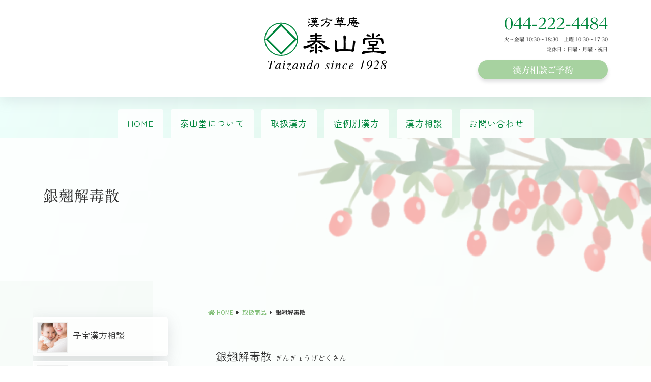

--- FILE ---
content_type: text/html; charset=UTF-8
request_url: https://taizando.net/kanpo/ginngyougedokusann
body_size: 12685
content:
<!DOCTYPE html>
<html lang="ja">
<head>
<meta charset="UTF-8">
<meta name="viewport" content="width=device-width, initial-scale=1, shrink-to-fit=no">
<link rel="profile" href="http://gmpg.org/xfn/11">
<title>銀翹解毒散 | 漢方草庵 泰山堂</title>
<meta name='robots' content='max-image-preview:large' />
<link rel='dns-prefetch' href='//webfonts.xserver.jp' />
<link rel="alternate" type="application/rss+xml" title="漢方草庵 泰山堂 &raquo; フィード" href="https://taizando.net/feed" />
<link rel="alternate" title="oEmbed (JSON)" type="application/json+oembed" href="https://taizando.net/wp-json/oembed/1.0/embed?url=https%3A%2F%2Ftaizando.net%2Fkanpo%2Fginngyougedokusann" />
<link rel="alternate" title="oEmbed (XML)" type="text/xml+oembed" href="https://taizando.net/wp-json/oembed/1.0/embed?url=https%3A%2F%2Ftaizando.net%2Fkanpo%2Fginngyougedokusann&#038;format=xml" />

<!-- SEO SIMPLE PACK 3.6.2 -->
<link rel="canonical" href="https://taizando.net/kanpo/ginngyougedokusann">
<meta property="og:locale" content="ja_JP">
<meta property="og:type" content="article">
<meta property="og:image" content="https://taizando.net/website/wp-content/uploads/2021/11/slider_06.jpg">
<meta property="og:title" content="銀翹解毒散 | 漢方草庵 泰山堂">
<meta property="og:url" content="https://taizando.net/kanpo/ginngyougedokusann">
<meta property="og:site_name" content="漢方草庵 泰山堂">
<meta name="twitter:card" content="summary_large_image">
<meta name="twitter:site" content="@taizantaizan">
<!-- Google Analytics (gtag.js) -->
<script async src="https://www.googletagmanager.com/gtag/js?id=UA-210119903-1"></script>
<script>
	window.dataLayer = window.dataLayer || [];
	function gtag(){dataLayer.push(arguments);}
	gtag("js", new Date());
	gtag("config", "UA-210119903-1");
</script>
	<!-- / SEO SIMPLE PACK -->

<style id='wp-img-auto-sizes-contain-inline-css'>
img:is([sizes=auto i],[sizes^="auto," i]){contain-intrinsic-size:3000px 1500px}
/*# sourceURL=wp-img-auto-sizes-contain-inline-css */
</style>
<style id='wp-emoji-styles-inline-css'>

	img.wp-smiley, img.emoji {
		display: inline !important;
		border: none !important;
		box-shadow: none !important;
		height: 1em !important;
		width: 1em !important;
		margin: 0 0.07em !important;
		vertical-align: -0.1em !important;
		background: none !important;
		padding: 0 !important;
	}
/*# sourceURL=wp-emoji-styles-inline-css */
</style>
<style id='wp-block-library-inline-css'>
:root{--wp-block-synced-color:#7a00df;--wp-block-synced-color--rgb:122,0,223;--wp-bound-block-color:var(--wp-block-synced-color);--wp-editor-canvas-background:#ddd;--wp-admin-theme-color:#007cba;--wp-admin-theme-color--rgb:0,124,186;--wp-admin-theme-color-darker-10:#006ba1;--wp-admin-theme-color-darker-10--rgb:0,107,160.5;--wp-admin-theme-color-darker-20:#005a87;--wp-admin-theme-color-darker-20--rgb:0,90,135;--wp-admin-border-width-focus:2px}@media (min-resolution:192dpi){:root{--wp-admin-border-width-focus:1.5px}}.wp-element-button{cursor:pointer}:root .has-very-light-gray-background-color{background-color:#eee}:root .has-very-dark-gray-background-color{background-color:#313131}:root .has-very-light-gray-color{color:#eee}:root .has-very-dark-gray-color{color:#313131}:root .has-vivid-green-cyan-to-vivid-cyan-blue-gradient-background{background:linear-gradient(135deg,#00d084,#0693e3)}:root .has-purple-crush-gradient-background{background:linear-gradient(135deg,#34e2e4,#4721fb 50%,#ab1dfe)}:root .has-hazy-dawn-gradient-background{background:linear-gradient(135deg,#faaca8,#dad0ec)}:root .has-subdued-olive-gradient-background{background:linear-gradient(135deg,#fafae1,#67a671)}:root .has-atomic-cream-gradient-background{background:linear-gradient(135deg,#fdd79a,#004a59)}:root .has-nightshade-gradient-background{background:linear-gradient(135deg,#330968,#31cdcf)}:root .has-midnight-gradient-background{background:linear-gradient(135deg,#020381,#2874fc)}:root{--wp--preset--font-size--normal:16px;--wp--preset--font-size--huge:42px}.has-regular-font-size{font-size:1em}.has-larger-font-size{font-size:2.625em}.has-normal-font-size{font-size:var(--wp--preset--font-size--normal)}.has-huge-font-size{font-size:var(--wp--preset--font-size--huge)}.has-text-align-center{text-align:center}.has-text-align-left{text-align:left}.has-text-align-right{text-align:right}.has-fit-text{white-space:nowrap!important}#end-resizable-editor-section{display:none}.aligncenter{clear:both}.items-justified-left{justify-content:flex-start}.items-justified-center{justify-content:center}.items-justified-right{justify-content:flex-end}.items-justified-space-between{justify-content:space-between}.screen-reader-text{border:0;clip-path:inset(50%);height:1px;margin:-1px;overflow:hidden;padding:0;position:absolute;width:1px;word-wrap:normal!important}.screen-reader-text:focus{background-color:#ddd;clip-path:none;color:#444;display:block;font-size:1em;height:auto;left:5px;line-height:normal;padding:15px 23px 14px;text-decoration:none;top:5px;width:auto;z-index:100000}html :where(.has-border-color){border-style:solid}html :where([style*=border-top-color]){border-top-style:solid}html :where([style*=border-right-color]){border-right-style:solid}html :where([style*=border-bottom-color]){border-bottom-style:solid}html :where([style*=border-left-color]){border-left-style:solid}html :where([style*=border-width]){border-style:solid}html :where([style*=border-top-width]){border-top-style:solid}html :where([style*=border-right-width]){border-right-style:solid}html :where([style*=border-bottom-width]){border-bottom-style:solid}html :where([style*=border-left-width]){border-left-style:solid}html :where(img[class*=wp-image-]){height:auto;max-width:100%}:where(figure){margin:0 0 1em}html :where(.is-position-sticky){--wp-admin--admin-bar--position-offset:var(--wp-admin--admin-bar--height,0px)}@media screen and (max-width:600px){html :where(.is-position-sticky){--wp-admin--admin-bar--position-offset:0px}}

/*# sourceURL=wp-block-library-inline-css */
</style><style id='wp-block-group-inline-css'>
.wp-block-group{box-sizing:border-box}:where(.wp-block-group.wp-block-group-is-layout-constrained){position:relative}
/*# sourceURL=https://taizando.net/website/wp-includes/blocks/group/style.min.css */
</style>
<style id='global-styles-inline-css'>
:root{--wp--preset--aspect-ratio--square: 1;--wp--preset--aspect-ratio--4-3: 4/3;--wp--preset--aspect-ratio--3-4: 3/4;--wp--preset--aspect-ratio--3-2: 3/2;--wp--preset--aspect-ratio--2-3: 2/3;--wp--preset--aspect-ratio--16-9: 16/9;--wp--preset--aspect-ratio--9-16: 9/16;--wp--preset--color--black: #000000;--wp--preset--color--cyan-bluish-gray: #abb8c3;--wp--preset--color--white: #fff;--wp--preset--color--pale-pink: #f78da7;--wp--preset--color--vivid-red: #cf2e2e;--wp--preset--color--luminous-vivid-orange: #ff6900;--wp--preset--color--luminous-vivid-amber: #fcb900;--wp--preset--color--light-green-cyan: #7bdcb5;--wp--preset--color--vivid-green-cyan: #00d084;--wp--preset--color--pale-cyan-blue: #8ed1fc;--wp--preset--color--vivid-cyan-blue: #0693e3;--wp--preset--color--vivid-purple: #9b51e0;--wp--preset--color--blue: #007bff;--wp--preset--color--indigo: #6610f2;--wp--preset--color--purple: #5533ff;--wp--preset--color--pink: #e83e8c;--wp--preset--color--red: #dc3545;--wp--preset--color--orange: #fd7e14;--wp--preset--color--yellow: #ffc107;--wp--preset--color--green: #28a745;--wp--preset--color--teal: #20c997;--wp--preset--color--cyan: #17a2b8;--wp--preset--color--gray: #6c757d;--wp--preset--color--gray-dark: #343a40;--wp--preset--gradient--vivid-cyan-blue-to-vivid-purple: linear-gradient(135deg,rgb(6,147,227) 0%,rgb(155,81,224) 100%);--wp--preset--gradient--light-green-cyan-to-vivid-green-cyan: linear-gradient(135deg,rgb(122,220,180) 0%,rgb(0,208,130) 100%);--wp--preset--gradient--luminous-vivid-amber-to-luminous-vivid-orange: linear-gradient(135deg,rgb(252,185,0) 0%,rgb(255,105,0) 100%);--wp--preset--gradient--luminous-vivid-orange-to-vivid-red: linear-gradient(135deg,rgb(255,105,0) 0%,rgb(207,46,46) 100%);--wp--preset--gradient--very-light-gray-to-cyan-bluish-gray: linear-gradient(135deg,rgb(238,238,238) 0%,rgb(169,184,195) 100%);--wp--preset--gradient--cool-to-warm-spectrum: linear-gradient(135deg,rgb(74,234,220) 0%,rgb(151,120,209) 20%,rgb(207,42,186) 40%,rgb(238,44,130) 60%,rgb(251,105,98) 80%,rgb(254,248,76) 100%);--wp--preset--gradient--blush-light-purple: linear-gradient(135deg,rgb(255,206,236) 0%,rgb(152,150,240) 100%);--wp--preset--gradient--blush-bordeaux: linear-gradient(135deg,rgb(254,205,165) 0%,rgb(254,45,45) 50%,rgb(107,0,62) 100%);--wp--preset--gradient--luminous-dusk: linear-gradient(135deg,rgb(255,203,112) 0%,rgb(199,81,192) 50%,rgb(65,88,208) 100%);--wp--preset--gradient--pale-ocean: linear-gradient(135deg,rgb(255,245,203) 0%,rgb(182,227,212) 50%,rgb(51,167,181) 100%);--wp--preset--gradient--electric-grass: linear-gradient(135deg,rgb(202,248,128) 0%,rgb(113,206,126) 100%);--wp--preset--gradient--midnight: linear-gradient(135deg,rgb(2,3,129) 0%,rgb(40,116,252) 100%);--wp--preset--font-size--small: 13px;--wp--preset--font-size--medium: 20px;--wp--preset--font-size--large: 36px;--wp--preset--font-size--x-large: 42px;--wp--preset--spacing--20: 0.44rem;--wp--preset--spacing--30: 0.67rem;--wp--preset--spacing--40: 1rem;--wp--preset--spacing--50: 1.5rem;--wp--preset--spacing--60: 2.25rem;--wp--preset--spacing--70: 3.38rem;--wp--preset--spacing--80: 5.06rem;--wp--preset--shadow--natural: 6px 6px 9px rgba(0, 0, 0, 0.2);--wp--preset--shadow--deep: 12px 12px 50px rgba(0, 0, 0, 0.4);--wp--preset--shadow--sharp: 6px 6px 0px rgba(0, 0, 0, 0.2);--wp--preset--shadow--outlined: 6px 6px 0px -3px rgb(255, 255, 255), 6px 6px rgb(0, 0, 0);--wp--preset--shadow--crisp: 6px 6px 0px rgb(0, 0, 0);}:where(.is-layout-flex){gap: 0.5em;}:where(.is-layout-grid){gap: 0.5em;}body .is-layout-flex{display: flex;}.is-layout-flex{flex-wrap: wrap;align-items: center;}.is-layout-flex > :is(*, div){margin: 0;}body .is-layout-grid{display: grid;}.is-layout-grid > :is(*, div){margin: 0;}:where(.wp-block-columns.is-layout-flex){gap: 2em;}:where(.wp-block-columns.is-layout-grid){gap: 2em;}:where(.wp-block-post-template.is-layout-flex){gap: 1.25em;}:where(.wp-block-post-template.is-layout-grid){gap: 1.25em;}.has-black-color{color: var(--wp--preset--color--black) !important;}.has-cyan-bluish-gray-color{color: var(--wp--preset--color--cyan-bluish-gray) !important;}.has-white-color{color: var(--wp--preset--color--white) !important;}.has-pale-pink-color{color: var(--wp--preset--color--pale-pink) !important;}.has-vivid-red-color{color: var(--wp--preset--color--vivid-red) !important;}.has-luminous-vivid-orange-color{color: var(--wp--preset--color--luminous-vivid-orange) !important;}.has-luminous-vivid-amber-color{color: var(--wp--preset--color--luminous-vivid-amber) !important;}.has-light-green-cyan-color{color: var(--wp--preset--color--light-green-cyan) !important;}.has-vivid-green-cyan-color{color: var(--wp--preset--color--vivid-green-cyan) !important;}.has-pale-cyan-blue-color{color: var(--wp--preset--color--pale-cyan-blue) !important;}.has-vivid-cyan-blue-color{color: var(--wp--preset--color--vivid-cyan-blue) !important;}.has-vivid-purple-color{color: var(--wp--preset--color--vivid-purple) !important;}.has-black-background-color{background-color: var(--wp--preset--color--black) !important;}.has-cyan-bluish-gray-background-color{background-color: var(--wp--preset--color--cyan-bluish-gray) !important;}.has-white-background-color{background-color: var(--wp--preset--color--white) !important;}.has-pale-pink-background-color{background-color: var(--wp--preset--color--pale-pink) !important;}.has-vivid-red-background-color{background-color: var(--wp--preset--color--vivid-red) !important;}.has-luminous-vivid-orange-background-color{background-color: var(--wp--preset--color--luminous-vivid-orange) !important;}.has-luminous-vivid-amber-background-color{background-color: var(--wp--preset--color--luminous-vivid-amber) !important;}.has-light-green-cyan-background-color{background-color: var(--wp--preset--color--light-green-cyan) !important;}.has-vivid-green-cyan-background-color{background-color: var(--wp--preset--color--vivid-green-cyan) !important;}.has-pale-cyan-blue-background-color{background-color: var(--wp--preset--color--pale-cyan-blue) !important;}.has-vivid-cyan-blue-background-color{background-color: var(--wp--preset--color--vivid-cyan-blue) !important;}.has-vivid-purple-background-color{background-color: var(--wp--preset--color--vivid-purple) !important;}.has-black-border-color{border-color: var(--wp--preset--color--black) !important;}.has-cyan-bluish-gray-border-color{border-color: var(--wp--preset--color--cyan-bluish-gray) !important;}.has-white-border-color{border-color: var(--wp--preset--color--white) !important;}.has-pale-pink-border-color{border-color: var(--wp--preset--color--pale-pink) !important;}.has-vivid-red-border-color{border-color: var(--wp--preset--color--vivid-red) !important;}.has-luminous-vivid-orange-border-color{border-color: var(--wp--preset--color--luminous-vivid-orange) !important;}.has-luminous-vivid-amber-border-color{border-color: var(--wp--preset--color--luminous-vivid-amber) !important;}.has-light-green-cyan-border-color{border-color: var(--wp--preset--color--light-green-cyan) !important;}.has-vivid-green-cyan-border-color{border-color: var(--wp--preset--color--vivid-green-cyan) !important;}.has-pale-cyan-blue-border-color{border-color: var(--wp--preset--color--pale-cyan-blue) !important;}.has-vivid-cyan-blue-border-color{border-color: var(--wp--preset--color--vivid-cyan-blue) !important;}.has-vivid-purple-border-color{border-color: var(--wp--preset--color--vivid-purple) !important;}.has-vivid-cyan-blue-to-vivid-purple-gradient-background{background: var(--wp--preset--gradient--vivid-cyan-blue-to-vivid-purple) !important;}.has-light-green-cyan-to-vivid-green-cyan-gradient-background{background: var(--wp--preset--gradient--light-green-cyan-to-vivid-green-cyan) !important;}.has-luminous-vivid-amber-to-luminous-vivid-orange-gradient-background{background: var(--wp--preset--gradient--luminous-vivid-amber-to-luminous-vivid-orange) !important;}.has-luminous-vivid-orange-to-vivid-red-gradient-background{background: var(--wp--preset--gradient--luminous-vivid-orange-to-vivid-red) !important;}.has-very-light-gray-to-cyan-bluish-gray-gradient-background{background: var(--wp--preset--gradient--very-light-gray-to-cyan-bluish-gray) !important;}.has-cool-to-warm-spectrum-gradient-background{background: var(--wp--preset--gradient--cool-to-warm-spectrum) !important;}.has-blush-light-purple-gradient-background{background: var(--wp--preset--gradient--blush-light-purple) !important;}.has-blush-bordeaux-gradient-background{background: var(--wp--preset--gradient--blush-bordeaux) !important;}.has-luminous-dusk-gradient-background{background: var(--wp--preset--gradient--luminous-dusk) !important;}.has-pale-ocean-gradient-background{background: var(--wp--preset--gradient--pale-ocean) !important;}.has-electric-grass-gradient-background{background: var(--wp--preset--gradient--electric-grass) !important;}.has-midnight-gradient-background{background: var(--wp--preset--gradient--midnight) !important;}.has-small-font-size{font-size: var(--wp--preset--font-size--small) !important;}.has-medium-font-size{font-size: var(--wp--preset--font-size--medium) !important;}.has-large-font-size{font-size: var(--wp--preset--font-size--large) !important;}.has-x-large-font-size{font-size: var(--wp--preset--font-size--x-large) !important;}
/*# sourceURL=global-styles-inline-css */
</style>

<style id='classic-theme-styles-inline-css'>
/*! This file is auto-generated */
.wp-block-button__link{color:#fff;background-color:#32373c;border-radius:9999px;box-shadow:none;text-decoration:none;padding:calc(.667em + 2px) calc(1.333em + 2px);font-size:1.125em}.wp-block-file__button{background:#32373c;color:#fff;text-decoration:none}
/*# sourceURL=/wp-includes/css/classic-themes.min.css */
</style>
<link rel='stylesheet' id='contact-form-7-css' href='https://taizando.net/website/wp-content/plugins/contact-form-7/includes/css/styles.css?ver=6.1.4' media='all' />
<link rel='stylesheet' id='child-understrap-styles-css' href='https://taizando.net/website/wp-content/themes/taizando/css/child-theme.min.css?ver=1.0.0' media='all' />
<link rel='stylesheet' id='my-style-css' href='https://taizando.net/website/wp-content/themes/taizando/css/taizando.css?ver=1710468447' media='all' />
<!--n2css--><!--n2js--><script src="https://taizando.net/website/wp-includes/js/jquery/jquery.min.js?ver=3.7.1" id="jquery-core-js"></script>
<script src="https://taizando.net/website/wp-includes/js/jquery/jquery-migrate.min.js?ver=3.4.1" id="jquery-migrate-js"></script>
<script src="//webfonts.xserver.jp/js/xserverv3.js?fadein=0&amp;ver=2.0.9" id="typesquare_std-js"></script>
<script src="https://taizando.net/website/wp-content/plugins/html5-responsive-faq/js/hrf-script.js?ver=6.9" id="html5-responsive-faq-js"></script>
<link rel="https://api.w.org/" href="https://taizando.net/wp-json/" /><link rel="alternate" title="JSON" type="application/json" href="https://taizando.net/wp-json/wp/v2/kanpo/2140" /><link rel="EditURI" type="application/rsd+xml" title="RSD" href="https://taizando.net/website/xmlrpc.php?rsd" />
<meta name="generator" content="WordPress 6.9" />
<link rel='shortlink' href='https://taizando.net/?p=2140' />
<style type='text/css'>
h1,h2,h3,.entry-title{ font-family: "A1明朝";}h4,h5,h6{ font-family: "A1明朝";}.hentry{ font-family: "黎ミン M";}strong,b{ font-family: "リュウミン B-KL";}</style>
<meta name="mobile-web-app-capable" content="yes">
<meta name="apple-mobile-web-app-capable" content="yes">
<meta name="apple-mobile-web-app-title" content="漢方草庵 泰山堂 - 1928年創業の泰山堂は、川崎駅すぐそばの漢方薬局です">
<link rel="icon" href="https://taizando.net/website/wp-content/uploads/2021/09/cropped-favicon-32x32.png" sizes="32x32" />
<link rel="icon" href="https://taizando.net/website/wp-content/uploads/2021/09/cropped-favicon-192x192.png" sizes="192x192" />
<link rel="apple-touch-icon" href="https://taizando.net/website/wp-content/uploads/2021/09/cropped-favicon-180x180.png" />
<meta name="msapplication-TileImage" content="https://taizando.net/website/wp-content/uploads/2021/09/cropped-favicon-270x270.png" />

<link rel="stylesheet" href="https://cdnjs.cloudflare.com/ajax/libs/font-awesome/5.8.1/css/all.min.css" integrity="sha512-gMjQeDaELJ0ryCI+FtItusU9MkAifCZcGq789FrzkiM49D8lbDhoaUaIX4ASU187wofMNlgBJ4ckbrXM9sE6Pg==" crossorigin="anonymous" referrerpolicy="no-referrer" />
<script src="https://unpkg.com/phosphor-icons"></script>

<link rel="preconnect" href="https://fonts.googleapis.com"> 
<link rel="preconnect" href="https://fonts.gstatic.com" crossorigin> 
<link href="https://fonts.googleapis.com/css2?family=Zen+Maru+Gothic&display=swap" rel="stylesheet">
</head>

<body class="wp-singular kanpo-template-default single single-kanpo postid-2140 wp-embed-responsive wp-theme-understrap wp-child-theme-taizando understrap-has-sidebar" itemscope itemtype="http://schema.org/WebSite">

<header class="header d-none d-md-block">
<div class="container">
<div class="row">
<div class="col-md-3">
</div>

<div class="col-md-6">
<a href="https://taizando.net/"><img src="https://taizando.net/website/wp-content/themes/taizando/css/img/id.svg" alt="漢方草庵 泰山堂" width="240" class="d-block mx-auto"></a>
</div>
<div class="col-md-3 text-right">
<a href="tel:0442224484" class="header-phone">044-222-4484</a>
<span class="headtimes">
火～金曜 10:30～18:30　土曜 10:30～17:30</span>
<span class="headholiday">
定休日：日曜・月曜・祝日</span>
<div class="hbannerlink"><a href="https://taizando.net/reservation" class="fancy-button">漢方相談ご予約</a></div>
</div>
</div>
</div>
</header>

<header class="header d-md-none">
<div class="container">
<div class="row">
<div class="col-12 hlogosec">
<a href="https://taizando.net/"><img src="https://taizando.net/website/wp-content/themes/taizando/css/img/id.svg" alt="漢方草庵 泰山堂" width="240" class="d-block mx-auto"></a>
<div class="spheadlink">
<i class="fa fa-bell fa-fw" aria-hidden="true"></i>
<a href="https://taizando.net/reservation" class="fancy-button">漢方相談<br>ご予約</a>
</div>
</div>
</div>

<div class="row mt-5 borders">
<div class="col-2 spticon">
<i class="ph-phone"></i>
</div>
<div class="col-4 sphtel">
<a href="tel:0442224484" class="spheader-phone">044-<br>222-4484</a>
</div>
<div class="col-6 sphime">
火～金曜 10:30～18:30<br>土曜 10:30～17:30<br>定休日：日曜・月曜・祝日</div>
</div>
</div>
</header>

<!-- ******************* The Navbar Area ******************* -->
<div id="wrapper-navbar">

<a class="skip-link sr-only sr-only-focusable" href="#content">コンテンツへスキップ</a>

<nav id="main-nav" class="navbar navbar-expand-md navbar-light bg-primary" aria-labelledby="main-nav-label">

<h2 id="main-nav-label" class="sr-only">
Main Navigation</h2>


<a class="navbar-brand" href="#">コンテンツメニュー</a>
<button class="navbar-toggler" type="button" data-toggle="collapse" data-target="#navbarNavDropdown" aria-controls="navbarNavDropdown" aria-expanded="false" aria-label="ナビゲーション切り替え">
<span class="navbar-toggler-icon"></span>
</button>

<!-- The WordPress Menu goes here -->
<div id="navbarNavDropdown" class="collapse navbar-collapse"><ul id="main-menu" class="navbar-nav ml-auto mr-auto"><li itemscope="itemscope" itemtype="https://www.schema.org/SiteNavigationElement" id="menu-item-313" class="menu-item menu-item-type-post_type menu-item-object-page menu-item-home menu-item-313 nav-item"><a title="HOME" href="https://taizando.net/" class="nav-link">HOME</a></li>
<li itemscope="itemscope" itemtype="https://www.schema.org/SiteNavigationElement" id="menu-item-315" class="menu-item menu-item-type-post_type menu-item-object-page menu-item-315 nav-item"><a title="泰山堂について" href="https://taizando.net/aboutus" class="nav-link">泰山堂について</a></li>
<li itemscope="itemscope" itemtype="https://www.schema.org/SiteNavigationElement" id="menu-item-324" class="menu-item menu-item-type-custom menu-item-object-custom menu-item-324 nav-item"><a title="取扱漢方" href="https://taizando.net/kanpo" class="nav-link">取扱漢方</a></li>
<li itemscope="itemscope" itemtype="https://www.schema.org/SiteNavigationElement" id="menu-item-325" class="menu-item menu-item-type-custom menu-item-object-custom menu-item-325 nav-item"><a title="症例別漢方" href="https://taizando.net/yorozu" class="nav-link">症例別漢方</a></li>
<li itemscope="itemscope" itemtype="https://www.schema.org/SiteNavigationElement" id="menu-item-316" class="menu-item menu-item-type-post_type menu-item-object-page menu-item-316 nav-item"><a title="漢方相談" href="https://taizando.net/soudan" class="nav-link">漢方相談</a></li>
<li itemscope="itemscope" itemtype="https://www.schema.org/SiteNavigationElement" id="menu-item-326" class="menu-item menu-item-type-post_type menu-item-object-page menu-item-326 nav-item"><a title="お問い合わせ" href="https://taizando.net/contact" class="nav-link">お問い合わせ</a></li>
</ul></div>
</nav><!-- .site-navigation -->

</div><!-- #wrapper-navbar end -->


<div id="allcontents">


<section class="heading">
<div class="container">
<div class="row">
<div class="col-12">
<h1 class="entry-title">銀翹解毒散</h1></div>
</div>
</div>
</section>

<div id="allmaincontents">


<div class="row">
<!-- Do the left sidebar check -->

	<div class="col-md-3 widget-area order-1 order-md-0" id="left-sidebar">
<aside id="block-11" class="widget widget_block"><div class="widget widget-a">
<ul>
<li><a href="https://taizando.net/kodakara_soudan"><img decoding="async" src="https://taizando.net/siteimg/leftnav01.jpg" alt="子宝相談">子宝漢方相談</a></li>
<li><a href="https://taizando.net/hifu_soudan"><img decoding="async" src="https://taizando.net/siteimg/leftnav02.jpg" alt="皮膚相談">皮膚漢方相談</a></li>
<li><a href="https://taizando.net/menopause"><img decoding="async" src="https://taizando.net/siteimg/leftnavi_kounenki.jpg" alt="更年期障害の相談">更年期障害の漢方相談</a></li>
<li><a href="https://taizando.net/kokoro_soudan"><img decoding="async" src="https://taizando.net/siteimg/leftnav03.jpg" alt="こころの相談">こころの漢方相談</a></li>
<li><a href="https://taizando.net/pre"><img decoding="async" src="https://taizando.net/siteimg/leftnav04.jpg" alt="プレ妊活のすすめ">プレ妊活のすすめ</a></li>
</ul>
</div></aside><aside id="block-6" class="widget widget_block">
<div class="wp-block-group"><div class="wp-block-group__inner-container is-layout-flow wp-block-group-is-layout-flow">
<div class="widget widget-b">
<ul>
<li><a href="https://taizando.net/tsushin"><img decoding="async" src="https://taizando.net/siteimg/leftnav05.jpg" alt="泰山堂通信">泰山堂通信</a></li>
<li><a href="https://taizando.net/mail_soudan"><img decoding="async" src="https://taizando.net/siteimg/leftnav06.jpg" alt="漢方メール相談">漢方メール相談</a></li>
</ul>
</div>
</div></div>
</aside><aside id="block-14" class="widget widget_block"><div class="widget widget-c">
<ul>
<li><a href="https://twitter.com/taizantaizan" target="_blank"><i class="fab fa-twitter"></i>X (Twitter)</a></li>
<li><a href="https://ameblo.jp/taizando/" target="_blank"><i class="fas fa-blog"></i>ameblo</a></li>
</ul>
</div></aside><aside id="block-15" class="widget widget_block"><div class="widget widget-d">
<p class="text-right"><img decoding="async" src="https://taizando.net/siteimg/line.svg" alt="泰山堂LINE公式アカウント" width="50"></p>
<h3>連絡・ご相談は</h3>
<p class="text-center"><a href="https://lin.ee/A0V2XaL" target="_blank"><img decoding="async" src="https://taizando.net/siteimg/lineqr.png" alt="泰山堂LINE公式アカウント" class="mx-auto d-block"></a></p>
<p class="small">泰山堂のLINE公式アカウントにご登録いただくと、LINEでのお問い合わせやご相談が可能になります。ぜひご登録ください。</p>
</div></aside>
</div><!-- #left-sidebar -->

<div class="col-md content-area order-0 order-md-1" id="primary">
<main class="site-main" id="main">

<section class="section breads">
<div class="container">
<div class="row">
<div class="col-12">
<div class="breadcrumbs" typeof="BreadcrumbList" vocab="https://schema.org/">
    <span property="itemListElement" typeof="ListItem"><a property="item" typeof="WebPage" href="https://taizando.net" class="home" ><span property="name"><i class="fas fa-home"></i> HOME</span></a><meta property="position" content="1"></span>&nbsp;&nbsp;<i class="fas fa-caret-right"></i>&nbsp;&nbsp;<span property="itemListElement" typeof="ListItem"><a property="item" typeof="WebPage" href="https://taizando.net/kanpo" class="archive post-kanpo-archive" ><span property="name">取扱商品</span></a><meta property="position" content="2"></span>&nbsp;&nbsp;<i class="fas fa-caret-right"></i>&nbsp;&nbsp;<span property="itemListElement" typeof="ListItem"><span property="name" class="post post-kanpo current-item">銀翹解毒散</span><meta property="url" content="https://taizando.net/kanpo/ginngyougedokusann"><meta property="position" content="3"></span></div>
</div>
</div>
</div>
</section>


<article class="post-2140 kanpo type-kanpo status-publish hentry" id="post-2140">



<div class="entry-content">

<section class="itemdetails">
<div class="container">
<div class="row">
<div class="col-12">
<h2>銀翹解毒散<span>ぎんぎょうげどくさん</span></h2>
<div class="kanpoimg">
<img src="https://taizando.net/website/wp-content/uploads/2023/02/銀翹解毒散640x479.jpg" alt="銀翹解毒散" class="mx-auto d-block mb-5">
</div>
<div class="bunruiicon text-center mb-5">
<span class="bicon01">第二類医薬品</span></div>
</div>
</div>

<div class="row mt-5">
<div class="col-12">
<h3 class="circles">温病とは？</h3>
<p>かぜは、悪寒、発熱、頭痛や鼻・喉の炎症を伴う疾患で、一般にはかぜ症候群といわれます。<img decoding="async" src="https://taizando.net/website/wp-content/uploads/2022/09/1255068.jpg" alt="" width="200" height="230" class="alignright size-full wp-image-1958" /><br />
熱っぽく（発熱）、喉が赤く腫れて痛み、鼻水や痰が粘り、口が渇くものを漢方では「温病」といいます。</p>
<h3 class="circles">温病の特徴</h3>
<p>「温病」の状態は、以下のような特徴があります。</p>
<p><span class="checkitem01">悪寒はない（あっても弱い</span>）<br />
<span class="checkitem01">身体がほてり、熱感が強い</span><br />
<span class="checkitem01">喉が赤く腫れて、痛みがある</span><br />
<span class="checkitem01">口の渇きが強く、温かいお茶よりも、冷たい水を飲む</span><br />
<span class="checkitem01">水で冷たくした手をうなじに当てると気持ちよく感じる</span></p>
<p>銀翹解毒散は、漢方で「温病」といわれるかぜによく使われる漢方薬です。</p>
<p>※「温病」とは反対に「傷寒」といって、寒気が強く、タラタラと薄い鼻水や痰が出て、節々が痛いかぜには葛根湯など体を温める漢方薬がおすすめです。</p>
</div>
</div>

<div class="row mt-5">
<div class="col-12">
<table class="itemtable">
<tr>
<th>効能・効果</th>
<td>かぜによるのどの痛み、せき、口（のど）の渇き、頭痛</td>
</tr>
<tr>
<th>用法・用量</th>
<td>下記の量を1日3回、食間に水または白湯で服用してください。<br />
<br />
大人（15歳以上）　1回　　1包<br />
15歳未満7歳以上　1回　　1/2包<br />
7歳未満5歳以上　　1回　　1/4包<br />
</td>
</tr>
<tr>
<th>成　分</th>
<td>
<ul>
<li>キンギンカ<span>4.260g</span></li>
<li>レンギョウ<span>4.260g</span></li>
<li>キキョウ<span>2.556g</span></li>
<li>カンゾウ<span>2.556g</span></li>
<li>ハッカ<span>2.556g</span></li>
<li>タンズシ<span>2.136g</span></li>
<li>ゴボウシ<span>2.136g</span></li>
<li>タンチクヨウ<span>1.704g</span></li>
<li>ケイガイ<span>1.704g</span></li>
<li>レイヨウカク<span>0.132g</span></li>
</ul>
<p class="nonp">上記より製した銀翹解毒散乾燥エキス4.3gを含有する細粒剤です。<br />
添加物としてトレハロース、メタケイ酸アルミン酸Mg、ヒプロメロース、軽質無水ケイ酸、トウモロコシデンプンを含有します。<br />
<br />
<br />
<br />
<br />
★★★★　川崎駅から徒歩2分　★★★★<br />
漢方草庵　泰山堂<br />
神奈川県川崎市川崎区駅前本町12-1<br />
川崎駅前タワー　リバークビル１F<br />
★★★★★★★★★★★★★★★★★★★</p>
</td>
</tr>
</table>
</div>
</div>

</div>
</section>

</div><!-- .entry-content -->


</article><!-- #post-## -->
		<nav class="container navigation post-navigation">
			<h2 class="screen-reader-text">投稿ナビゲーション</h2>
			<div class="d-flex nav-links justify-content-between">
				<span class="nav-previous"><a href="https://taizando.net/kanpo/keishibukuryogan" rel="prev"><i class="fa fa-angle-left"></i>&nbsp;桂枝茯苓丸</a></span><span class="nav-next"><a href="https://taizando.net/kanpo/kirokusen" rel="next">亀鹿仙&nbsp;<i class="fa fa-angle-right"></i></a></span>			</div><!-- .nav-links -->
		</nav><!-- .navigation -->
		
</main><!-- #main -->

<!-- Do the right sidebar check -->

</div><!-- #closing the primary container from /global-templates/left-sidebar-check.php -->


</div><!-- .row -->


</div><!--allcontents-->

</div><!--allmaincontents-->


<div class="wrapper" id="wrapper-footer">
<div class="container-fluid">


<div class="row">
<div class="col-md-12">
<footer class="site-footer" id="colophon">

</div>
</div>

<section class="fsec">
<div class="container">
<div class="row">
<div class="col-md-3">
<h3 class="fttl">漢方草庵 泰山堂</h3>
<ul>
<li><a href="https://taizando.net/"><i class="ph-caret-right"></i>HOME</a></li>
<li><a href="https://taizando.net/aboutus"><i class="ph-caret-right"></i>泰山堂について</a></li>
<li><a href="https://taizando.net/kanpo"><i class="ph-caret-right"></i>取扱漢方</a></li>
<li><a href="https://taizando.net/tsushin"><i class="ph-caret-right"></i>泰山堂通信</a></li>
<li><a href="https://taizando.net/contact"><i class="ph-caret-right"></i>お問い合わせ</a></li>
</ul>
</div>
<div class="col-md-3">
<h3 class="fttl">お悩み別漢方</h3>
<ul>
<li><a href="https://taizando.net/kodakara_soudan"><i class="ph-caret-right"></i>子宝漢方相談</a></li>
<li><a href="https://taizando.net/hifu_soudan"><i class="ph-caret-right"></i>皮膚漢方相談</a></li>
<li><a href="https://taizando.net/menopause"><i class="ph-caret-right"></i>更年期障害の漢方相談</a></li>
<li><a href="https://taizando.net/kokoro_soudan"><i class="ph-caret-right"></i>心の漢方相談</a></li>
<li><a href="https://taizando.net/pre"><i class="ph-caret-right"></i>プレ妊活のすすめ</a></li>
<li><a href="https://taizando.net/yorozu"><i class="ph-caret-right"></i>症例別漢方</a></li>
</ul>
</div>
<div class="col-md-3">
<h3 class="fttl">漢方相談</h3>
<ul>
<li><a href="https://taizando.net/soudan"><i class="ph-caret-right"></i>漢方相談について</a></li>
<li><a href="https://taizando.net/reservation"><i class="ph-caret-right"></i>漢方相談ご予約</a></li>
<li><a href="https://taizando.net/mail_soudan"><i class="ph-caret-right"></i>漢方メール相談</a></li>
</ul>
</div>
<div class="col-md-3 flogs">
<h3><img src="https://taizando.net/website/wp-content/themes/taizando/css/img/id.svg" alt="漢方草庵 泰山堂" width="180" class="d-block mx-auto"></h3>
<p class="fphones"><a href="tel:0442224484">044-222-4484</a></p>
<span class="headtimes">
火～金曜 10:30～18:30　土曜 10:30～17:30</span>

<span class="headholiday">
定休日：日曜・月曜・祝日</span>
</div>
</div>
</div>
</section>

<div class="site-info">

copyright &copy; 2026 漢方草庵 泰山堂<span class="nosp"> All rights reserved.</span>

</div><!-- .site-info -->

</footer><!-- #colophon -->

</div><!--col end -->

</div><!-- row end -->

</div><!-- container end -->

</div><!-- wrapper end -->



<script type="speculationrules">
{"prefetch":[{"source":"document","where":{"and":[{"href_matches":"/*"},{"not":{"href_matches":["/website/wp-*.php","/website/wp-admin/*","/website/wp-content/uploads/*","/website/wp-content/*","/website/wp-content/plugins/*","/website/wp-content/themes/taizando/*","/website/wp-content/themes/understrap/*","/*\\?(.+)"]}},{"not":{"selector_matches":"a[rel~=\"nofollow\"]"}},{"not":{"selector_matches":".no-prefetch, .no-prefetch a"}}]},"eagerness":"conservative"}]}
</script>
<style type="text/css">
            h2.frq-main-title{
               font-size: 14px;
            }
            .hrf-entry{
               border:none !important;
               margin-bottom: 10px !important;
               padding-bottom: 0px !important;
            }
            .hrf-content{
               display:none;
               color: #333333;
               background: ffffff;
               font-size: 16px;
               padding: 10px;
               padding-left: 50px;
               word-break: normal;
            }
            h3.hrf-title{
               font-size: 16px ;
               color: #333333;
               background: #ffffff;
               padding: 10px ;
               padding-left: 50px;
               margin: 0;
               -webkit-touch-callout: none;
               -webkit-user-select: none;
               -khtml-user-select: none;
               -moz-user-select: none;
               -ms-user-select: none;
               user-select: none;
               outline-style:none;
            }
            .hrf-title.close-faq{
               cursor: pointer;
            }
            .hrf-title.close-faq span{
               width: 30px;
               height: 30px;
               display: inline-block;
               position: relative;
               left: 0;
               top: 8px;
               margin-right: 12px;
               margin-left: -42px;
               background: #7fc29e url(https://taizando.net/website/wp-content/plugins/html5-responsive-faq/images/open.png) no-repeat center center;
            }
            }.hrf-title.open-faq{
            
            }
            .hrf-title.open-faq span{
               width: 30px;
               height: 30px;
               display: inline-block;
               position: relative;
               left: 0;
               top: 8px;
               margin-right: 12px;
               margin-left: -42px;
               background: #7fc29e url(https://taizando.net/website/wp-content/plugins/html5-responsive-faq/images/close.png) no-repeat center center;
            }
            .hrf-entry p{
            
            }
            .hrf-entry ul{
            
            }
            .hrf-entry ul li{
            
            }</style><script src="https://taizando.net/website/wp-includes/js/dist/hooks.min.js?ver=dd5603f07f9220ed27f1" id="wp-hooks-js"></script>
<script src="https://taizando.net/website/wp-includes/js/dist/i18n.min.js?ver=c26c3dc7bed366793375" id="wp-i18n-js"></script>
<script id="wp-i18n-js-after">
wp.i18n.setLocaleData( { 'text direction\u0004ltr': [ 'ltr' ] } );
//# sourceURL=wp-i18n-js-after
</script>
<script src="https://taizando.net/website/wp-content/plugins/contact-form-7/includes/swv/js/index.js?ver=6.1.4" id="swv-js"></script>
<script id="contact-form-7-js-translations">
( function( domain, translations ) {
	var localeData = translations.locale_data[ domain ] || translations.locale_data.messages;
	localeData[""].domain = domain;
	wp.i18n.setLocaleData( localeData, domain );
} )( "contact-form-7", {"translation-revision-date":"2025-11-30 08:12:23+0000","generator":"GlotPress\/4.0.3","domain":"messages","locale_data":{"messages":{"":{"domain":"messages","plural-forms":"nplurals=1; plural=0;","lang":"ja_JP"},"This contact form is placed in the wrong place.":["\u3053\u306e\u30b3\u30f3\u30bf\u30af\u30c8\u30d5\u30a9\u30fc\u30e0\u306f\u9593\u9055\u3063\u305f\u4f4d\u7f6e\u306b\u7f6e\u304b\u308c\u3066\u3044\u307e\u3059\u3002"],"Error:":["\u30a8\u30e9\u30fc:"]}},"comment":{"reference":"includes\/js\/index.js"}} );
//# sourceURL=contact-form-7-js-translations
</script>
<script id="contact-form-7-js-before">
var wpcf7 = {
    "api": {
        "root": "https:\/\/taizando.net\/wp-json\/",
        "namespace": "contact-form-7\/v1"
    }
};
//# sourceURL=contact-form-7-js-before
</script>
<script src="https://taizando.net/website/wp-content/plugins/contact-form-7/includes/js/index.js?ver=6.1.4" id="contact-form-7-js"></script>
<script src="https://taizando.net/website/wp-content/themes/taizando/js/child-theme.min.js?ver=1.0.0" id="child-understrap-scripts-js"></script>
<script id="wp-emoji-settings" type="application/json">
{"baseUrl":"https://s.w.org/images/core/emoji/17.0.2/72x72/","ext":".png","svgUrl":"https://s.w.org/images/core/emoji/17.0.2/svg/","svgExt":".svg","source":{"concatemoji":"https://taizando.net/website/wp-includes/js/wp-emoji-release.min.js?ver=6.9"}}
</script>
<script type="module">
/*! This file is auto-generated */
const a=JSON.parse(document.getElementById("wp-emoji-settings").textContent),o=(window._wpemojiSettings=a,"wpEmojiSettingsSupports"),s=["flag","emoji"];function i(e){try{var t={supportTests:e,timestamp:(new Date).valueOf()};sessionStorage.setItem(o,JSON.stringify(t))}catch(e){}}function c(e,t,n){e.clearRect(0,0,e.canvas.width,e.canvas.height),e.fillText(t,0,0);t=new Uint32Array(e.getImageData(0,0,e.canvas.width,e.canvas.height).data);e.clearRect(0,0,e.canvas.width,e.canvas.height),e.fillText(n,0,0);const a=new Uint32Array(e.getImageData(0,0,e.canvas.width,e.canvas.height).data);return t.every((e,t)=>e===a[t])}function p(e,t){e.clearRect(0,0,e.canvas.width,e.canvas.height),e.fillText(t,0,0);var n=e.getImageData(16,16,1,1);for(let e=0;e<n.data.length;e++)if(0!==n.data[e])return!1;return!0}function u(e,t,n,a){switch(t){case"flag":return n(e,"\ud83c\udff3\ufe0f\u200d\u26a7\ufe0f","\ud83c\udff3\ufe0f\u200b\u26a7\ufe0f")?!1:!n(e,"\ud83c\udde8\ud83c\uddf6","\ud83c\udde8\u200b\ud83c\uddf6")&&!n(e,"\ud83c\udff4\udb40\udc67\udb40\udc62\udb40\udc65\udb40\udc6e\udb40\udc67\udb40\udc7f","\ud83c\udff4\u200b\udb40\udc67\u200b\udb40\udc62\u200b\udb40\udc65\u200b\udb40\udc6e\u200b\udb40\udc67\u200b\udb40\udc7f");case"emoji":return!a(e,"\ud83e\u1fac8")}return!1}function f(e,t,n,a){let r;const o=(r="undefined"!=typeof WorkerGlobalScope&&self instanceof WorkerGlobalScope?new OffscreenCanvas(300,150):document.createElement("canvas")).getContext("2d",{willReadFrequently:!0}),s=(o.textBaseline="top",o.font="600 32px Arial",{});return e.forEach(e=>{s[e]=t(o,e,n,a)}),s}function r(e){var t=document.createElement("script");t.src=e,t.defer=!0,document.head.appendChild(t)}a.supports={everything:!0,everythingExceptFlag:!0},new Promise(t=>{let n=function(){try{var e=JSON.parse(sessionStorage.getItem(o));if("object"==typeof e&&"number"==typeof e.timestamp&&(new Date).valueOf()<e.timestamp+604800&&"object"==typeof e.supportTests)return e.supportTests}catch(e){}return null}();if(!n){if("undefined"!=typeof Worker&&"undefined"!=typeof OffscreenCanvas&&"undefined"!=typeof URL&&URL.createObjectURL&&"undefined"!=typeof Blob)try{var e="postMessage("+f.toString()+"("+[JSON.stringify(s),u.toString(),c.toString(),p.toString()].join(",")+"));",a=new Blob([e],{type:"text/javascript"});const r=new Worker(URL.createObjectURL(a),{name:"wpTestEmojiSupports"});return void(r.onmessage=e=>{i(n=e.data),r.terminate(),t(n)})}catch(e){}i(n=f(s,u,c,p))}t(n)}).then(e=>{for(const n in e)a.supports[n]=e[n],a.supports.everything=a.supports.everything&&a.supports[n],"flag"!==n&&(a.supports.everythingExceptFlag=a.supports.everythingExceptFlag&&a.supports[n]);var t;a.supports.everythingExceptFlag=a.supports.everythingExceptFlag&&!a.supports.flag,a.supports.everything||((t=a.source||{}).concatemoji?r(t.concatemoji):t.wpemoji&&t.twemoji&&(r(t.twemoji),r(t.wpemoji)))});
//# sourceURL=https://taizando.net/website/wp-includes/js/wp-emoji-loader.min.js
</script>


<script>
(function (document) {
  const markers = [...document.querySelectorAll('mark')];
  
  const observer = new IntersectionObserver(entries => {
    entries.forEach((entry) => {
      if (entry.intersectionRatio > 0) {
        entry.target.style.animationPlayState = 'running';
        observer.unobserve(entry.target);
      }
    });
  }, {
    threshold: 0.9
  });
  
  markers.forEach(mark => {
    observer.observe(mark);
  });
})(document);
</script>

</body>
</html>



--- FILE ---
content_type: text/css
request_url: https://taizando.net/website/wp-content/themes/taizando/css/taizando.css?ver=1710468447
body_size: 11621
content:
@import url('https://fonts.googleapis.com/css2?family=Noto+Sans+JP:wght@400&display=swap');
@import url('https://fonts.googleapis.com/css2?family=Noto+Serif+JP:wght@500&display=swap');

/* RESET */
html,
body,
h1,
h2,
h3,
h4,
ul,
ol,
dl,
li,
dt,
dd,
p,
div,
span,
img,
a,
table,
tr,
th,
td,
figure {
margin: 0;
padding: 0;
border: 0;
font-weight: normal;
font-size: 100%;
vertical-align: baseline;
-webkit-box-sizing: border-box;
-moz-box-sizing: border-box;
box-sizing: border-box;
}
article,
header,
footer,
aside,
figure,
figcaption,
nav,
section {
display: block;
}
body {
line-height: 1;
-ms-text-size-adjust: 100%;
-webkit-text-size-adjust: 100%;
}
ol,
ul {
list-style: none;
list-style-type: none;
padding:0;
margin:0;
}
*:focus {
outline: none !important;
box-shadow: none !important;
}
iframe{
vertical-align: bottom;
}

/* BASIC */
* {
margin: 0;
padding: 0;
box-sizing: inherit;
}
html {
font-size: 62.5%;
}

body{
box-sizing: border-box;
position: relative;
min-height: 100vh;
background-image: linear-gradient(to right bottom, #eefffc, #ebfdf8, #e8fbf5, #e5f9f0, #e3f7ec, #e0f5e8, #ddf4e4, #daf2df, #d6f0da, #d2efd4, #cfedcf, #ccebc9);
font-size: 1.7rem;
line-height: 2;
color:#333;
font-style: normal;
font-family: "黎ミン M";
}
body::after{
position: absolute;
z-index: -1;
left: 0;
right: 0;
bottom: 0;
margin: 0 auto;
display: block;
content: "";
background-image: url(img/bg_body.png);
background-size: contain;
background-position: center bottom;
background-repeat: no-repeat;
width: 100%;
height: 600px;
opacity: 1;
mix-blend-mode: multiply;
}


p{
padding:0 0 1.7em;
margin:0;
}
p.small{
font-size:1.5rem;
}
.furigana{
display:block;
font-size:1.2rem;
padding-top:.1em;
}
.recsec .col-md-3 p{
font-family: "黎ミン M" !important;
}

.redtxt{
color:#cc0000;
}

#allcontents{
position: relative;
margin: 0 0 4rem;
background-color: rgba(255,255,255,.85);
box-shadow: rgba(100, 100, 111, 0.2) 0px 7px 29px 0px;
padding:0 0 5em;
max-width:100%;
}
body.home #allcontents{
background-image: url(img/bg_ms-8.png);
background-repeat: no-repeat;
background-position: right 100px;
max-width:100%;
}
#allcontents::before{
content: "";
position: absolute;
z-index: 0;
right: 0;
top: 0;
display: block;
width: 50vw;
height: 1px;
background-color:rgba(58, 143, 44,1);
}

#allcontents::after{
content: "";
position: absolute;
z-index: 0;
left: 0;
top: 10%;
display: block;
width: 300px;
height: 80%;
background-color:rgba(58, 143, 44,.025) ;
border-radius: 0 0 30px 0;
}

#allmaincontents{
display: block;
width:90%;
max-width:100%;
padding:0;
margin:0 auto 3em;
overflow-x:hidden !important;
}

body.page-id-15 #allcontents{
padding-bottom:0;
}

#allmaincontents .section{
padding:0 0 4em;
}

a{
color:rgba(130, 191, 120,1);
transition: .5s;
}
a:hover{
color:rgba(58, 143, 44,1);
}

a, a:hover{
text-decoration:none;
}
a img:hover{
opacity:.7;
}

#wrapper-navbar,
#wrapper-footer{
padding: 1rem 0;
}
.section{
padding: 4rem 0;
}

nav.post-navigation{
display:none;
}

/* IMG */
img.toukaimg{
opacity:.7;
}

/* TITLE PARTS */
h2.icons, h3.icons{
position: relative;
margin-bottom:4rem;
font-size:2.2rem;
background-color:transparent !important;
}
h2.icons,
h2.icons span,
h3.icons,
h3.icons span{
position: relative;
}
h2.icons span, h3.icons span{
padding-left:60px;
padding-left:48px !important;
}

h2.icons::before, h3.icons::before{
position: absolute;
z-index: 3;
left: 0;
bottom: -1rem;
content: "";
display: block;
width: 60px;
height: 1px;
background-color: #f25c78;
}
h2.icons::after, h3.icons::after{
position: absolute;
z-index: 2;
left: 0;
bottom: -1rem;
content: "";
display: block;
width: 100%;
height: 1px;
background-color: rgba(0,134,61,.4);
}

h2.icons span::before, h3.icons span::before{
position: absolute;
z-index: 2;
left: 6px;
bottom: -6px;
content: "";
display: block;
width: 48px;
height: 48px;
background-repeat: no-repeat;
background-position: center center;
background-size: cover;
background-repeat: no-repeat;
background-position: center center;
background-size: cover;
border-radius: 24px;

width: 40px;
height: 40px;
left: 0;
bottom: -10px;
opacity: .5;
}
.icons.red span::before{
background-image:url(img/icons/wcm_02-8.png);
}
.icons.blue span::before{
background-image:url(img/icons/wcm_05-8.png);
}
.icons.green span::before{
background-image:url(img/icons/wcm_08-8.png);
}
.icons.yellow span::before{
background-image:url(img/icons/wcm_21-8.png);
}
.icons.purple span::before{
background-image:url(img/icons/wcm_07-8.png);
}
.icons.green02 span::before{
background-image:url(img/icons/wcm_13-8.png);
}
.icons.red02 span::before{
background-image:url(img/icons/wcm_23-8.png);
}
.icons.orange span::before{
background-image:url(img/icons/wcm_06-8.png);
}
.icons.blue02 span::before{
background-image:url(img/icons/wcm_10-8.png);
}
.icons.yorozuone span::before, h3.icons.foritems span::before{
background-image:url(img/icons/rotate.php);
}
h2.yorozuone span, h3.icons.foritems span{
font-size:2.2rem !important;
padding-left:48px !important;
}

h3.lines, h4.lines{
padding:.5rem 0 .5rem .5em;
border-top: 1px solid rgba(0,134,61,.3);
border-bottom: 1px solid rgba(0,134,61,.3);
margin-bottom:1rem;
font-size:1.7rem;
}
h3.lines i, h4.lines i{
color:rgba(0,134,61,1);
padding-right:.7rem;
font-weight:700;
}

h3.points{
position: relative;
color: #f25c78;
padding:.5em 0 .5em 40px;
font-size:1.8rem;
margin-bottom:2rem;
border-bottom:1px solid #f25c78;
}
h3.points::before{
position: absolute;
left:.5em;
top:.5em;
content: "";
display: block;
background-image: linear-gradient(180deg, #ff9a8b 0%, #ff6a88 55%, #ff99ac 100%);
border-radius: 50%;
width:24px;
height:24px;
}

.post-type-archive-yorozu h2.icons{
font-size:1.6rem;
}

/* BOX */
.profilebox{
border:1px solid rgba(58, 143, 44,1);
border-radius:3px;
padding:1.2rem;
background:#fff;
font-size:1.6rem;
}
.profilebox span.small{
display:block;
line-height:1.4 !important;
}


/* BTN ACTION */
.btn{
position: relative;
border-radius: 0;
transition: .5s;
padding:1.5rem;
font-size:1.6rem;
margin-bottom:4rem;
font-family:'Noto Sans JP', sans-serif;
letter-spacing: .25rem;
}
.btn-lg{
padding: .5rem 2rem .5rem 2.25rem;
letter-spacing: .25rem;
}
.btn-type01{
font-size:1.3rem;
background-color: rgba(0,134,61,.5);
border:1px solid rgba(0,134,61,0);
color:#fff;
border-radius:50px;
}
.btn-type01:hover{
color: rgba(0,134,61,1);
background-color: rgba(0,134,61,.15);
border:1px solid rgba(0,134,61,.15);
}
.btn-type01::after{
position: absolute;
top: 50%;
right: 0;
display: block;
content: "";
width: 30px;
height: 1px;
background-color: rgba(0,134,61,1);
transition: .5s;
opacity: 0;
}
.btn-type01:hover::after{
position: absolute;
right: -22px;
opacity: 1;
}

.btn-success{
padding-left: 4.5rem;
position: relative;
font-weight: 600;
letter-spacing: .2rem;
color: #f25c78;
background-color: transparent;
border: none;
}
.btn-success:hover{
color: #f25c78;
background-color: transparent;
border: none;
}
.btn-success::after{
position: absolute;
top: 50%;
right: 0;
display: block;
content: "";
width: 30px;
height: 1px;
background-color: rgba(242,92,120,.35);
transition: .5s;
opacity: 0;
}
.btn-success:hover::after{
position: absolute;
right: -15px;
opacity: 1;
}
.more-icon{
position: absolute;
left: 0;
top: 50%;
border-radius: 100%;
background-color: #fff;
justify-content: center;
display: flex;
align-items: center;
overflow: hidden;
border: solid 1px rgba(242,92,120,1);
z-index: 2;
width: 4rem;
height: 4rem;
transform: translate(0, -50%) scale(.75);
transition: 0.3s;
}
.btn-success:hover .more-icon{
left: .2rem;
background-color: #f25c78;
}
.btn-success .more-icon .fillcolor{
fill: #f25c78;
stroke: #f25c78;
}
.btn-success:hover .more-icon .fillcolor{
fill: #fff;
stroke: #fff;
}

/* PAGE NAVI */
nav .pagination{
justify-content: center;
}
nav .pagination li.page-item {
margin: 0 .4em;
}
nav .pagination li.page-item a, nav .pagination li.page-item .dots{
display: table-cell;
vertical-align: middle;
width: 50px;
height: 50px;
border-radius:50% !important;
text-align: center;
position: relative;
border: 1px solid rgba(0,134,61,1);
background-color: #fff;
color: rgba(0,134,61,1);
}
nav .pagination .page-item .page-link.current {
display: table-cell;
vertical-align: middle;
text-align: center;
position: relative;
background-color: rgba(0,134,61,.15);
width: 50px;
height: 50px;
border-radius:50%;
border:1px solid rgba(0,134,61,.15);
color: rgba(0,134,61,1);
}
nav .pagination li.page-item a:hover {
background-color: rgba(0,134,61,.15);
}

@media screen and (max-width: 769px) {
nav .pagination .page-item .page-link.current, nav .pagination li.page-item a, nav .pagination li.page-item .dots{
width: 20px;
height: 20px;
border-radius:0 !important;
}
}


/* BREAD */
.breadcrumbs{
font-size:1.2rem;
font-family:'Noto Sans JP', sans-serif;
margin:1em 0 5em;
} 
.section.breads{
padding-bottom:0 !important;
}

/* HEAD */
header.header{
padding:2em 0;
background-color: rgba(255,255,255,.5);
background-color: rgba(255,255,255,1);
box-shadow: rgba(149, 157, 165, 0.2) 0px 8px 24px;
}
header.header .col-md-3{
margin-top:-1em;
padding-top:0;
}
header.header .header-phone{
font-size:3rem;
color:#00863d;
}
header.header .header-phone:hover{
color:rgba(130, 191, 120,1);
}
header.header .header-phone i{
position: relative;
top: 2px;
margin-right: .5rem;
font-size: 3rem;
}
.headtimes, .headholiday{
display:block;
font-size:1rem;
}
.headtimes{
margin-top:-1em;
}
.hbannerlink{
text-align:center;
width:100%;
max-width:100%;
margin-top:.7em
}
.hbannerlink a{
display:block;
background:rgba(130,191,120,.7);
padding:.1em .5em;
border-radius:50px;
color:#fff;
box-shadow: rgba(100, 100, 111, .2) 0px 5px 7px 0px;
transition: 0.5s;
}
.hbannerlink a:hover{
box-shadow:none;
background:rgba(130,191,120,1);
}

#main-nav{
background-color:transparent !important;
display:flex;
justify-content: center;
}
#main-nav a{
color:#000;
color: rgba(0,134,61,1);
}
#main-nav ul li a{
margin: 0;
padding: .5rem 1rem;
letter-spacing: .1rem;
transition: .3s;
transition-timing-function: ease-in;
border: 1px solid rgba(255,255,255,0);
border-radius: 0px;
text-shadow: 1px 1px 12px rgba(0,0,0,.5);
text-shadow: none;
}
#main-nav ul li a:hover{
background-color: rgba(255,255,255,.25);
border: 1px solid rgba(255,255,255,.75);
border-radius: 50px;
text-shadow: 1px 1px 10px rgba(255,255,255,0);
box-shadow: rgba(100, 100, 111, 0.2) 0px 7px 29px 0px;
}

.navbar-toggler-icon{
background-image: url("data:image/svg+xml,%3csvg xmlns='http://www.w3.org/2000/svg'  viewBox='0 0 40 30'%3e%3cpath stroke='rgba(0,134,61,.5)' stroke-linecap='round' stroke-miterlimit='30' stroke-width='2' d='M4 7h22M4 15h22M4 23h22'/%3e%3c/svg%3e") !important;
}
.navbar-toggler{
border-color: rgba(0,134,61,.5) !important;
background-color:#fff;
}
button.navbar-toggler{
height:30px;
width:30px;
}
button.navbar-toggler:hover{
background-color: rgba(0,134,61,.1) !important;
}
a.navbar-brand{
display:none;
}


/* CONTENT HEAD */
.heading{
position: relative;
margin: 0 0 2rem;
padding:10rem 0 17rem;
background-image: url(img/headimg/rotate.php) !important;
background-repeat: no-repeat;
background-position:16vw center;
background-size: cover;
}
/*
.heading::after{
position: absolute;
z-index: 2;
right: 0;
top: 0;
content: "";
width: 10rem;
height: 10rem;
border-color:  #00863d;
border-style: solid;
border-radius: 50%;
animation: circle 12s alternate infinite;
}
@keyframes circle {
0%	{ opacity: 0;transform: scale(1);border-width: .5px;}
100%{ opacity: .3;transform: scale(1.5);border-width: .2px;}
}
*/

.heading h1{
margin: 0;
padding: 0;
line-height: 1;
font-size:3rem;
}
@keyframes fadeIn {
0% {opacity: 0;}
}
.heading h1:after {
position: absolute;
bottom:-.5em;
left: 0;
content: '';
display: block;
width: 100%;
height:1.4px;
padding:0 1em;
background:linear-gradient(-90deg, rgba(58,143,44,0),rgba(58,143,44,1)); 
transform: scaleX(0);
animation: labelIn 1s 0s ease, labelOut 1s 1s ease;
animation-fill-mode: forwards;
z-index:0;
}
@keyframes labelIn {
0% {transform-origin: left;transform: scaleX(0);}
100% {transform-origin: left;transform: scaleX(1);}
}
@keyframes labelOut {
0% {transform-origin: right;transform: scaleX(1);}
100% {transform-origin: right;transform: scaleX(1);}
}

/* FOOT */
#wrapper-footer{
position: relative;
z-index: 1;
padding: 2rem 0;
min-height: 300px;
}
.site-info{
margin-top: 3rem;
text-align: center;
font-size: 1rem;
letter-spacing: .1rem;
}

.fsec .col-md-3.flogs{
padding:0;
}

.fsec .fphones, .fsec .headtimes, .fsec .headholiday{
text-align:center;
}
.fsec .fphones a{
font-size:2.2rem;
color:rgba(0,134,61,1);
}
.fsec .fphones a:hover{
color:rgba(0,134,61,.5);
}

h3.fttl{
font-family:'Noto Sans JP', sans-serif !important;
text-align:center;
border-bottom:1px solid rgba(58,143,44,.7);
padding:0 1em .4em;
margin-bottom:.7em;
} 
.fsec ul{
padding:0 .5em;
}
.fsec li a{
font-family:'Noto Sans JP', sans-serif;
font-size:1.4rem;
position:relative;
color:#333;
padding-left:1.1em;
transition: 0.5s;
}
.fsec li i{
position:absolute;
top:.3em;
left:0;
}
.fsec li a:hover{
color:rgba(58,143,44,.7);
}

/* HOME */
.covid19-info{
margin: 0 0 2rem;
padding: 1rem;
border: 6px solid #e4eef7;
border-radius: 3px;
font-family:'Noto Sans JP', sans-serif;
position:relative;
}
.covid19-info dl,
.covid19-info dt,
.covid19-info dd{
margin: 0;
padding: 0;
}
.covid19-info dd strong{
display: block;
margin: 0 0 .25rem;
padding: 0;
font-size: 2rem;
font-weight: 600;
font-family:'Noto Sans JP', sans-serif !important;
}

.covidbtn a{
display:block;
position:absolute;
top:50%;
right:10%;
transform:translate(-10%,-50%);
margin-right:2rem;
white-space:nowrap;
background:#999;
padding:.4em .7em;
text-align:center;
color:#fff;
border-radius:5px;
}
.covidbtn a:hover{
background:#777;
}


.enlink01{
display:inline-block;
position:relative;
line-height:150px;
cursor: pointer;
width:150px;
height:150px;
border-radius:50%;
border:1px solid #dba793;
background:#fff url(img/hnavbg01.png) right  bottom no-repeat;
text-align:center;
font-size:2rem;
margin:0 auto 1.7em;
}
.enlink02{
display:inline-block;
position:relative;
line-height:150px;
cursor: pointer;
width:150px;
height:150px;
border-radius:50%;
border:1px solid rgba(50,10,0,.2);
background:#fff url(img/hnavbg02.png) right  bottom no-repeat;
text-align:center;
font-size:2rem;
margin:0 auto 1.7em;
}
.enlink03{
display:inline-block;
position:relative;
line-height:150px;
cursor: pointer;
width:150px;
height:150px;
border-radius:50%;
border:1px solid rgba(58,143,44,.5);
background:#fff url(img/hnavbg03.png) right  bottom .7em no-repeat;
text-align:center;
font-size:2rem;
margin:0 auto 1.7em;
}
.enlink04{
display:inline-block;
position:relative;
line-height:150px;
cursor: pointer;
width:150px;
height:150px;
border-radius:50%;
border:1px solid #f7c96f;
background:#fff url(img/hnavbg04.png) right  bottom no-repeat;
text-align:center;
font-size:2rem;
margin:0 auto 1.7em;
}
.enlink01:after {
pointer-events: none;
position: absolute;
width: 100%;
height: 100%;
border-radius: 50%;
content: '';
box-sizing: content-box;
border: 1px solid rgba(219,167,147,.6);
}
.enlink02:after {
pointer-events: none;
position: absolute;
width: 100%;
height: 100%;
border-radius: 50%;
content: '';
box-sizing: content-box;
border: 1px solid rgba(50,10,0,.2);
}
.enlink03:after {
pointer-events: none;
position: absolute;
width: 100%;
height: 100%;
border-radius: 50%;
content: '';
box-sizing: content-box;
border: 1px solid rgba(58,143,44,.5);
}
.enlink04:after {
pointer-events: none;
position: absolute;
width: 100%;
height: 100%;
border-radius: 50%;
content: '';
box-sizing: content-box;
border: 1px solid #f7c96f;
}
.enlink01:before, .enlink02:before, .enlink03:before, .enlink04:before{
speak: none;
line-height: 125px;
font-style: normal;
font-weight: normal;
font-variant: normal;
text-transform: none;
display: block;
-webkit-font-smoothing: antialiased;
}
.enlink01:hover:after,.enlink02:hover:after, .enlink03:hover:after,.enlink04:hover:after{
border: none;
}
.effect-3 {
-webkit-transition: color 0.3s;
-moz-transition: color 0.3s;
transition: color 1s;
}
.enlink01.effect-3:after {
top: -2px;
left: -3px;
padding:1px;
z-index: -1;
background:#dba793;
transition: transform 0.5s, opacity 1s;
}
.enlink02.effect-3:after {
top: -2px;
left: -3px;
padding:1px;
z-index: -1;
background:rgba(50,10,0,.2);
transition: transform 0.5s, opacity 1s;
}
.enlink03.effect-3:after {
top: -2px;
left: -3px;
padding:1px;
z-index: -1;
background:#3a8f2c;
transition: transform 0.5s, opacity 1s;
}
.enlink04.effect-3:after {
top: -2px;
left: -3px;
padding:1px;
z-index: -1;
background:#f7c96f;
transition: transform 0.5s, opacity 1s;
}
.effect-3.sub-a, .effect-3.sub-a a{
color: #333;
}
.enlink01.effect-3.sub-a:hover, .enlink01.effect-3.sub-a a:hover{
color: #fff;
background-color: rgba(219,167,147,.6);
border: 1px solid rgba(219,167,147,.6);
}
.enlink02.effect-3.sub-a:hover, .enlink02.effect-3.sub-a a:hover{
color: #fff;
background-color: rgba(50,10,0,.2);
border: 1px solid rgba(50,10,0,.2);
}
.enlink03.effect-3.sub-a:hover, .enlink03.effect-3.sub-a a:hover{
color: #fff;
background-color: rgba(58,143,44,.5);
border: 1px solid rgba(58,143,44,.5);
}
.enlink04.effect-3.sub-a:hover, .enlink04.effect-3.sub-a a:hover{
color: #fff;
background-color: #f7c96f;
border: 1px solid #f7c96f;
}
.effect-3.sub-a:hover:after {
-webkit-transform: scale(1.3);
-moz-transform: scale(1.3);
-ms-transform: scale(1.3);
transform: scale(1.3);
opacity: 0;
}

.news,
.arrival{
margin: 0 0 3rem;
padding:3rem 1rem;
background-color: rgba(255,255,255,.75);
border:1px solid rgba(0,134,61,.5);
border-radius: 4px;
box-shadow: rgba(149, 157, 165, 0.2) 0px 8px 24px;
}
.news h2,
.arrival h2{
position: relative;
margin: 0 0 3rem;
padding: 1rem;
font-size:2rem;
font-family:'Noto Sans JP', sans-serif !important;
}
.news h2::after,
.arrival h2::after{
position: absolute;
left: 0;
bottom: -.5rem;
display: block;
content: "";
width: 50%;
height: 1px;
background-color: rgba(0,134,61,1);
}

.news ul,
.arrival ul{
margin: 0;
padding: 0;
;list-style: none;
}
.news ul li,
.arrival ul li{
position: relative;
margin: 0;
padding: 0;
}

.news ul li:not(:last-child),
.arrival ul li:not(:last-child){
margin-bottom: 1.5em;
}

.ttldates{
display:flex;
flex-wrap:wrap;
margin-bottom:.5em;
font-family:'Noto Sans JP', sans-serif;
}
.ttldates span{
font-size:1.4rem !important;
}
span.newsicon01{
background:rgba(130,191,120,.7);
color:#fff;
padding:0 .5em;
border-radius:3px;
text-align:center;
}
span.newsicon02{
background:rgba(16,135,180,.5);
color:#fff;
padding:0 .5em;
border-radius:3px;
text-align:center;
}
span.newsicon03{
background:rgba(50,10,0,.4);
color:#fff;
padding:0 .5em;
border-radius:3px;
text-align:center;
}
span.newsicon04{
background:rgba(219,167,147,.6);
color:#fff;
padding:0 .5em;
border-radius:3px;
text-align:center;
}
span.newsicon05{
background:rgba(247,207,111,.8);
color:#fff;
padding:0 .5em;
border-radius:3px;
text-align:center;
}
.postdatesn{
margin-left:1em;
font-weight:bold;
}

.section.topgreeting{
margin:2em auto;
padding-bottom:0 !important;
}

.topbanner01{
display:block;
position:relative;
width:100%;
max-width:100%;
height:136px;
background:#ebf6ff url(img/banner_bg.png) no-repeat;
background-position:right -12em top -4em;
margin-bottom:1.5em;
}
.topbanner01 h2 span{
position:absolute;
top:1.4em;
left:1em;
padding:0 1.2em .5em 0;
border-bottom:1px solid #c8e5ff;
font-size:2.8rem;
}
.topbanner02{
display:block;
position:relative;
width:100%;
max-width:100%;
height:136px;
background:#fdf1ff url(img/banner_bg.png) no-repeat;
background-position:right -10em bottom -7em;
margin-bottom:1.5em;
}
.topbanner02 h2 span{
position:absolute;
top:1.4em;
left:1em;
padding:0 1.2em .5em 0;
border-bottom:1px solid #f9d7ff;
font-size:2.8rem;
}

.sans{
font-family:'Noto Sans JP', sans-serif;
}

.topbannerlink a{
text-align:center;
padding:.7em 2.4em;
border-radius:3px;
background:#ebf2eb;
color:#3a8f2c;
transition: 1s;
font-size:1.8rem;
}
.topbannerlink a:hover{
background:#3a8f2c;
color:#fff;
}

.lineone{
display: flex;
align-items: center;
color:#3a8f2c;
margin-bottom:4rem;
}
.lineone i{
font-size:1.2rem;
}
.lineone::before, .lineone::after{
content: "";
height: 1px;
flex-grow: 1;
background-color:#3a8f2c;
}
.lineone::before{
margin-right:2rem;
}
.lineone::after{
margin-left:2rem;
}


/* COVID */
.covid01{
background:url(img/covid_bg.png) right bottom no-repeat;
min-height:150px;
margin-bottom:5em;
}
.covid02 .row{
border-radius:3px;
background:rgba(130,191,120,.1);
padding:1.2em;
margin-bottom:2em;
}

.covidimg, .frameimg{
border:10px solid rgba(103,127,86,.1);
border:15px solid rgba(255,255,255,1);
box-shadow: rgba(149, 157, 165, 0.2) 0px 8px 24px;
}

/* SIDEBAR */
#left-sidebar{
margin:2em auto;
margin-right:2em;
position: relative;
z-index: 1;
}

iframe#twitter-widget-0{
overflow-y:auto;
}

.widget-a,
.widget-b,
.widget-c{
margin: 0 0 2rem;
padding: 0;
}
.widget-a ul,
.widget-b ul,
.widget-c ul{
margin: 0 0 3rem;
padding: 0;
list-style: none;
}
.widget-a li a{
display: block;
padding: .25rem;
background-color: rgba(255,255,255,.75);
border: 2px solid #fff;
border-radius: 3px;
box-shadow: rgba(100, 100, 111, 0.2) 0px 7px 29px 0px;
transition: 1s;
color:#333;
font-family: "Helvetica Neue",
Arial,
"Hiragino Kaku Gothic ProN",
"Hiragino Sans",
 Meiryo,
sans-serif;
border-radius: 4px;
}
.widget-a li a:hover{
box-shadow:none;
color:#333;
}
.widget li:not(:last-child) {
margin-bottom: 1rem;
}
.widget-a li:nth-child(1) a:hover{
background-color:rgba(252,157,184,.08);
}
.widget-a li:nth-child(2) a:hover{
background-color:rgba(252,255,157,.1);
}
.widget-a li:nth-child(3) a:hover{
background-color:rgba(184,252,157,.1);
}
.widget-a li:nth-child(4) a:hover{
background-color:rgba(157,252,225,.1);
}

.widget-a li img{
margin:.4rem 1rem .2rem .4rem;
padding: .1rem;
border: 1px solid rgba(0,0,0,.05);
max-width:60px;
max-height:60px;
vertical-align:middle;
}
.widget-a li img:hover, .widget-b li img:hover{
opacity:.7;
}
.widget-a li{
position:relative;
}

.widget-b li img{
margin:.4rem 1rem .2rem .4rem;
border-radius: 50%;
max-width:60px;
max-height:60px;
vertical-align:middle;
}
.widget-b li:not(:last-child) {
border-bottom: 1px solid rgba(255,255,255,1);
}
.widget-b li a{
display: block;
padding: .25rem;
border: 1px solid #00c9b7;
border-radius: 3px;
transition: 1s;
color:#00c9b7;
font-family: "Helvetica Neue",
Arial,
"Hiragino Kaku Gothic ProN",
"Hiragino Sans",
 Meiryo,
sans-serif;
border-radius: 4px;
}
.widget-b li a:hover{
background:rgba(0,201,183,.1);
}
.widget-c li a{
display: block;
padding: .5rem 1rem;
background-color: rgba(0,210,183,.1);
background-color: rgba(0,150,138,.4);
border-radius: 3px;
color:#fff;
font-family: "Helvetica Neue",
Arial,
"Hiragino Kaku Gothic ProN",
"Hiragino Sans",
 Meiryo,
sans-serif;
transition: 1s;
}
.widget-c li a i{
padding-right:.5em;
}
.widget-c li a:hover{
background-color: rgba(0,150,138,.7);
}
.widget-d{
font-family: "Helvetica Neue",
Arial,
"Hiragino Kaku Gothic ProN",
"Hiragino Sans",
 Meiryo,
sans-serif;
border-radius:3px;
background-color: rgba(76,199,100,.05);
border:1px solid #4cc764;
padding:1.2em;
transition: 1s;
position:relative;
}
.widget-d p.small{
font-size:1.2rem;
padding-bottom:0;
}
.widget-d h3{
position:absolute;
top:2em;
left:1.4em;
color:#4cc764;
font-family: "Helvetica Neue",
Arial,
"Hiragino Kaku Gothic ProN",
"Hiragino Sans",
 Meiryo,
sans-serif !important;
font-size:1.6rem;
}
.widget-d .text-center{
margin-top:-2em;
}

/* CARD */
.card{
background:rgba(130,191,120,.1);
border-radius:3px;
border:none;
}
img.card-img-top{
border-radius: 3px 3px 0px 0px; 
}
.col-md-4{
margin-bottom:1.7em;
}
.backnumber .col-md-4{
position:relative;
}
.card-body .pdflink, .card-body .cardlinks{
text-align:center;
position:absolute;
bottom:.5em;
left:50%;
transform: translateX(-50%);
-webkit-transform: translateX(-50%);
-ms-transform: translateX(-50%);
font-size:1.4rem;
font-family:'Noto Sans JP', sans-serif;
}
.backnumber ul{
display:block;
margin:0 0 3em 1em;
}
.backnumber li{
font-size:1.4rem;
position: relative;
padding-left:.3em;
}
.backnumber li::before{
position: absolute;
top:0;
left:-1em;
font-family: "Font Awesome 5 Free";
content: "\f7e6";
font-weight:700;
}
.kanpolist h2{
text-align:center;
margin-bottom:2.2em;
font-size:2rem;
}
.kanpolist h2 span{
display:block;
font-size:1.2rem;
}

.cardlinks{
margin-bottom:.5rem;
}
.cardbtn{
font-family:'Noto Sans JP', sans-serif;
letter-spacing: .25rem;
background:#fff;
padding:.3em .7em;
color:#00863d;
transition:.5s;
border:1px solid rgba(0,134,61,1)
}
.cardbtn:hover{
background:rgba(0,134,61,.5);
color: rgba(0,134,61,1);
background-color: rgba(0,134,61,.15);
border:1px solid rgba(0,134,61,.15)
}

.yorozulist .cardbtn{
font-size:1.4rem;
}


/* PAGE NAVI */
nav.post-navigation{
margin-top:5em;
}

/* FAQ */
.hrf-faq-list h3.hrf-title{
background:transparent;
}
.hrf-content{
background:rgba(130,191,120,.1);
padding:1.2em;
font-family: 'Zen Maru Gothic', sans-serif;
}
.hrf-content p{
padding-bottom:0;
}

/* 泰山堂通信 */
.pdflink{
margin-bottom:.8rem;
}
.smalldates{
font-size:1.4rem;
font-family:'Noto Sans JP', sans-serif;
}
.backnumber .card-body{
position:relative;
font-family: 'Zen Maru Gothic', sans-serif;
}
.backnumber h2{
text-decoration: none;
padding: 0.5rem;
background:rgba(255,255,255,1);
border-left: solid 6px #00863d;
color: #333;
box-shadow: 3px 3px 3px rgba(0, 0, 0, 0.05);
font-family: "黎ミン M";
}
.backnumber h2 span{
padding-left:.5rem;
}

/* 取扱商品 */
.bunruiicon{
font-family:'Noto Sans JP', sans-serif;
font-size:1.2rem;
text-align:center;
margin-bottom:1.2em;
color:#fff;
}
.bicon01{
background:#00863d;
padding:.1em .7em;
border-radius:3px;
}
.bicon02{
background:#72bf3b;
padding:.1em .7em;
border-radius:3px;
}
.bicon03{
background:rgba(16,135,180,.5);
padding:.1em .7em;
border-radius:3px;
}

.itemdetails h2{
position: relative;
margin-bottom:4rem;
font-size:2.2rem;
text-align:left;
font-family: 'Zen Maru Gothic', sans-serif;
}
.itemdetails h2 span{
font-size:1.4rem;
padding-left:.5em;
}
.itemdetails h2::before{
position: absolute;
z-index: 3;
left: 0;
bottom: -1rem;
content: "";
display: block;
width: 60px;
height: 1px;
background-color: #f25c78;
}
.itemdetails h2::after{
position: absolute;
z-index: 2;
left: 0;
bottom: -1rem;
content: "";
display: block;
width: 100%;
height: 1px;
background-color: rgba(0,134,61,.4);
}

table.itemtable{
font-family: 'Zen Maru Gothic', sans-serif;
}
table.itemtable tr{
border-bottom:2px dashed rgba(0,134,61,1);
}
table.itemtable th{
white-space:nowrap;
padding:.5em 1em;
color:rgba(0,134,61,1);
font-family: "黎ミン M";
}
table.itemtable td{
padding:.5em 1em;
}
.itemdetails ul{
padding:0;
margin:0 0 1.7em;
}
.itemdetails ul span{
padding-left:1.2em;
}
.itemdetails .nonp{
padding-bottom:0;
}

.checkitem01::before{
font-family: "Font Awesome 5 Free";
content: "\f14a";
-webkit-font-smoothing: antialiased;
display: inline-block;
font-style: normal;
font-variant: normal;
text-rendering: auto;
line-height: 1;
color:#d45d15;
padding-right:.5em;
}

.kanpoimg img{
max-width:40%;
margin:0 auto;
}

/* 症例別漢方 */
.itemdetails  .row{
margin:0 auto 3em;
}

.yorozulist h2{
background:rgba(255,255,255,.7);
padding:.3em .5em;
border-radius:3px;
margin-bottom:.3em;
}
.yorozulistbox h2{
margin-bottom:1.4em;
}

/* POLICY */
.ppbpx h3{
font-size:1.7rem;
margin-bottom:1rem;
}

/* ABOUT US */
.trsecbtn label[for="trbtn"]{
cursor: pointer;
color: #fff;
background-color: rgba(0,134,61,.5);
border:1px solid rgba(0,134,61,0);
border-radius: 50px;
font-size:.8em;
padding:.3em 1em;
transition: .5s;
margin:1em auto;
font-family:'Noto Sans JP', sans-serif;
letter-spacing: .2rem;
}
.trsecbtn label[for="trbtn"]:hover{
color: rgba(0,134,61,1);
background-color: rgba(0,134,61,.15);
border:1px solid rgba(0,134,61,.15);
}
.trsecbtn input#trbtn{
display:none;
}
.trsecbtn .trsecbody label{
text-align:left;
}
.trsecbtn .trsecbody{
height: 0;
padding: 0;
overflow: hidden;
opacity: 0;
transition: 0.8s;
text-align:left;
font-size:.8em;
background-color:#fff;
border-radius:5px;
padding:1em;
}
.trsecbtn input#trbtn:checked ~ .trsecbody{
padding: 10px 0;
height: auto;
opacity: 1;
}
.trsecbody table{
margin-left:1em;
}
.trsecbody table th{
padding-right:.7em;
white-space:nowrap;
}

.shopinfotable{
font-family: 'Zen Maru Gothic', sans-serif;
}
.shopinfotable th{
padding-right:1.2rem;
}

.aboutmain img{
opacity:.2;
margin-bottom:4em;
}

.companyinfo table td{
border-bottom:1px solid rgba(58,143,44,.2);
padding:.3rem 0;
}

/* GOOGLE MAP */
.googlemaps{
display:block;
}

.googlemaps iframe,
.googlemaps object,
.googlemaps embed {
-webkit-filter: grayscale(100%);
-moz-filter: grayscale(100%);
-ms-filter: grayscale(100%);
-o-filter: grayscale(100%);
filter: grayscale(100%);
}
.googlemaps iframe,
.googlemaps object,
.googlemaps embed {
-webkit-filter: grayscale(100%);
-moz-filter: grayscale(100%);
-ms-filter: grayscale(100%);
-o-filter: grayscale(100%);
filter: grayscale(100%);
-webkit-transition: all 0.7s ease;
-moz-transition: all 0.7s ease;
-o-transition: all 0.7s ease;
transition: all  0.7s ease;
}

.googlemaps iframe:hover,
.googlemaps object:hover,
.googlemaps embed:hover {
-webkit-filter: grayscale(0%);
-moz-filter: grayscale(0%);
-ms-filter: grayscale(0%);
-o-filter: grayscale(0%);
filter: grayscale(0%);
}

/* 漢方相談 */
.soudan02 img, .aboutphoto img{
border:10px solid rgba(103,127,86,.1);
}

/* FAQ */
.hrf-faq-list article:not(.hrf-entry) {
display: none !important;
}

/* YOROZU */
.section.recommenditems{
background-image: linear-gradient(to right bottom, #eefffc, #ebfdf8, #e8fbf5, #e5f9f0, #e3f7ec, #e0f5e8, #ddf4e4, #daf2df, #d6f0da, #d2efd4, #cfedcf, #ccebc9);
padding:1.2em !important;
max-width:96%;
margin:-3em auto 0;
}

.recommenditems h2{
font-size:2rem;
margin:0 0 1.5em;
}
.recommenditems p{
padding-bottom:0;
}

.kanpolistsec li a{
display:block;
margin:0 0 .7em;
padding: 5px 0px 5px 30px;
position:relative;
border-radius:30px 0 0 30px;
background:rgba(255,255,255,.6);
color:rgba(50,10,0,.8);
border:1px solid rgba(0,134,61,.5);
transition: 1s;
font-family: 'Zen Maru Gothic', sans-serif;
font-size:1.5rem;
}
.kanpolistsec li a::after{
content:'';
display:block; 
position:absolute;
width:14px;
height: 14px;
top:14px;
left:10px;
background:rgba(214,240,218,.9);
border-radius: 50%;
}
.kanpolistsec li a:hover{
background:rgba(214,240,218,.9);
}
.kanpolistsec li a:hover::after{
background:#fff;
}

.kanpolistsec .col-md-4{
margin-bottom:5em;
}

/* 子宝相談 */
@keyframes textfadeIn {
to{opacity: 1; }
}
.c1, .c2, .c3, .c4, .c5, .c6, .c7, .c8, .c9, .c10, .c11, .c12, .c13, .c14, .c15, .c16, .c17, .c18, .c19, .c20, .c21, .c22, .c23, .c24, .c25, .c26, .c27{
opacity: 0;
animation: 3.0s linear forwards textfadeIn;
}
.c1{animation-delay: 0.0s; }
.c2{animation-delay: 0.1s; }
.c3{animation-delay: 0.2s; }
.c4{animation-delay: 0.3s; }
.c5{animation-delay: 0.4s; }
.c6{animation-delay: 0.5s; }
.c7{animation-delay: 0.6s; }
.c8{animation-delay: 0.7s; }
.c9{animation-delay: 0.8s; }
.c10{animation-delay: 0.9s; }
.c11{ animation-delay: 1.0s; }
.c12{animation-delay: 1.1s; }
.c13{ animation-delay: 1.2s; }
.c14{animation-delay: 1.3s; }
.c15{animation-delay: 1.4s; }
.c16{animation-delay: 1.5s; }
.c17{animation-delay: 1.6s; }
.c18{animation-delay: 1.7s; }
.c19{animation-delay: 1.8s; }
.c20{animation-delay: 1.9s; }
.c21{animation-delay: 2.0s; }
.c22{animation-delay: 2.1s; }
.c23{animation-delay: 2.2s; }
.c24{animation-delay: 2.3s; }
.c25{animation-delay: 2.4s; }
.c26{animation-delay: 2.5s; }
.c27{animation-delay: 2.6s; }

.fadetxt{
margin-top:4rem;
font-size:2.4rem;
text-align:center;
color:#f25c78;
line-height:1.8;
}

/* こころ */
.kokoro03 .wboxes{
background:rgba(255,255,255,1);
padding:1.8rem;
border-radius:3px;
}
.kokoro03 .col-md-6, .kokoro03 .col-md-12{
margin-bottom:2rem;
}
.kokoro03 p{
padding-bottom:0;
}
.wboxes h3{
margin-bottom:2rem;
background:rgba(0,134,61,.05);
padding:.7em 1em;
border-radius:3px;
}

/* プレ妊活 */
.prepoints{
border:1px solid #f25c78;
border-radius:5px;
padding:1.4rem 1.4rem 0;
background:rgba(255,255,255,.7);
}
.pre04 .checkitem01::before{
font-family: "Font Awesome 5 Free";
content: "\f14a";
-webkit-font-smoothing: antialiased;
display: inline-block;
font-style: normal;
font-variant: normal;
text-rendering: auto;
line-height: 1;
color:#f25c78;
padding-right:.5em;
}
.pre04 .col-md-6{
margin-bottom:2.2rem;
}

/* 更年期 */
body.page-id-2841 .yorozureco{
display:none;
}

/* EDITOR */
body.single-yorozu #primary h3, h3.circles, h2.circles{
margin:0;  
font-size:2.2rem; 
position:relative;
font-weight:normal;
display:inline-block;
padding-top: 20px;
padding-left: 20px;
padding-bottom: 10px;
margin-bottom:1.2em;
}
body.single-yorozu #primary h3:before, h3.circles:before, h2.circles:before{
content:'';
background-color: #14b587;
display:block;
position:absolute;
left:0;
height: 60px;
width: 60px;
border-radius:50%;
top: 0;
z-index:-1;
}

.bgtext{
position: relative;
}
.bgtext::after{
position: absolute;
z-index: -1;
left: 0;
top: 0;
content: "";
display: inline-block;
width: 100%;
height: 100%;
background-color: rgba(212,93,21,.33);
transform: scale(1.05,1.5);
padding-left:.7em;
padding-right:.7em;
}

mark {
--color1: rgba(212,93,21,.15);
--color2: rgba(212,93,21,.15);
--bg-height: 40%;

all: unset;
background-image: -webkit-gradient(linear, left top, left bottom, from(var(--color1)), to(var(--color2)));
background-image: linear-gradient(var(--color1), var(--color2));
background-position: 0 100%;
background-repeat: no-repeat;
background-size: 0 var(--bg-height);
-webkit-animation: highlight 5000ms 1 ease-out;
animation: highlight 5000ms 1 ease-out;
-webkit-animation-fill-mode: forwards;
animation-fill-mode: forwards;
-webkit-animation-play-state: paused;
animation-play-state: paused;
}
@-webkit-keyframes highlight {
  to {
    background-size: 100% var(--bg-height);
  }
}


@keyframes highlight {
  to {
    background-size: 100% var(--bg-height);
  }
}

.underlines{
box-shadow: 0px -6px 5px -5px #b3ddd1 inset,0px 8px 4px -8px #b3ddd1;
}

.noticetext{
color:rgba(212,93,21,.7);
font-weight:700;
}

img.alignleft{
padding:.7em 1.2em 1.7em 0;
}
img.alignright{
padding:.7em 0 1.7em 1.2em;
}

/* LIST */
ul.pointlists li, ul.pointlists02 li{
text-indent:-.5em;
padding-left:.5em;
font-family: 'Zen Maru Gothic', sans-serif;
}
ul.pointlists li:before, ul.pointlists02 li:before {
font-family:FontAwesome;
content:'\f0da';
padding-right:.3em;
}
ul.pointlists02 li:before {
color:#f25c78;
}

/* FORM */
.section.formsec select, .section.formsec input, .section.formsec textarea{
font-family:'Noto Sans JP', sans-serif;
font-size:1.6rem;
}

.wpcf7-form-control-wrap input[type=text],
.wpcf7-form-control-wrap input[type=email],
.wpcf7-form-control-wrap input[type=tel],
.wpcf7-form-control-wrap textarea
{
margin:.5rem 0 0;
border: 1px solid rgba(67,67,65,.5);
background:rgba(255,255,255,.7);
transition: .5s;
padding:1.4em 1em;
border-radius:0;
font-size:1.8rem;
color:#333;
}
.wpcf7-form-control-wrap input[type=text]:focus,
.wpcf7-form-control-wrap input[type=email]:focus,
.wpcf7-form-control-wrap input[type=tel]:focus,
.wpcf7-form-control-wrap textarea:focus,
.wpcf7-form-control-wrap .wpcf7-select:focus
{
background:rgba(244,219,209,.3);
border: 1px solid rgba(67,67,65,.5);
box-shadow: none;
}

.ppbpx{
max-height:300px;
overflow-y:auto;
background:rgba(255,255,255,.7);
padding:1.2em 1.2em 0;
}

.wpcf7 select{
display:inline;
width:20%;
margin:.5rem 0 0;
border: 1px solid rgba(67,67,65,.5);
background:rgba(255,255,255,.7);
transition: .5s;
border-radius:0;
font-size:1.8rem;
color:#333;
height:50px;
}
.wpcf7 select.longone{
width:30%;
}

.wpcf7 input.agebox{
display:inline;
width:20%;
}
.wpcf7 input.yourbody{
display:inline;
width:20%;
}

span.hopes{
padding-right:.5em;
}
.wpcf7 input[type=submit] {
border:1px solid rgba(0,134,61,0);
border-radius:0;
display: block;
background-color: rgba(0,134,61,.75) !important;
color: #fff !important;
appearance: none;
-webkit-appearance: none;
-moz-appearance: none;
cursor: pointer;
width: 100%;
max-width: 200px;
margin:1.5em auto;
padding:1em 1em 2em;
font-size:18px;
line-height:18px;
letter-spacing: .25rem;
}
.wpcf7 .btn:hover, .wpcf7 input:hover[type=submit] {
color: rgba(0,134,61,1) !important;
background-color: rgba(0,134,61,.15) !important;
border:1px solid rgba(0,134,61,.5) !important;
transition: .5s;
}
.wpcf7 span.wpcf7-not-valid-tip {
display: block;
position: static;
top: 0;
left: 0;
border: none;
color: #c5341e;
font-size:1.4rem;
}
.wpcf7-response-output{
display:block;
color:#fff;
border:2px solid #c5341e !important;
background:#c5341e !important;
margin-top:-5em !important;
}
.nini{
display:inline-block;
font-size:1rem;
padding:0 .5em;
background:#ccc;
color:#333;
border-radius:3px;
margin-left:1em;
letter-spacing:1px;
}
.hissu{
display:inline-block;
font-size:1rem;
padding:0 .5em;
background:#c5341e;
color:#fff;
border-radius:3px;
margin-left:1em;
letter-spacing:1px;
}


/* BOX */
.introbox{
padding: 1.2em;
background-color: rgba(255,255,255,.5);
border:1px solid rgba(0,134,61,.5);
}

/* SLIDER */
.minsn{
font-family: 'Noto Serif JP', serif !important;
}
.sliderbtn{
}



/* SP */
@media screen and (max-width: 769px) {
#allmaincontents{
display: block;
width:94%;
margin:0 auto;
}
#left-sidebar{
display:block;
max-width:96%;
margin:0 auto;
}
header.header .col-md-3{
margin-top:0;
}
header.header .col-md-3.text-right{
text-align:center !important;
margin-top:1.5em;
}
#main-menu{
margin-top:1rem;
}
a.navbar-brand{
display:block;
}

/* IMG */
img.alignright, img.alignleft{
display:block;
float:none;
margin:0 auto 2em;
text-align:center;
}
/* ガター幅（余白）を調整 */
.row-0 {
margin-left:0px;
margin-right:0px;
}
.row-0>div {
padding-right:0px;
padding-left:0px;
}
.row-10 {
margin-left:-5px;
margin-right:-5px;
}	
.row-10>div {
padding-right:5px;
padding-left:5px;
}
.row-20 {
margin-left:-10px;
margin-right:-10px;
}
.row-20>div {
padding-right:10px;
padding-left:10px;
}
.row-30{
margin-left:-15px;
margin-right:-15px;
}
.row-30>div {
padding-right:15px;
padding-left:15px;
}
.row-40{
margin-left:-20px;
margin-right:-20px;
}
.row-40>div{
padding-right:20px;
padding-left:20px;
}
.row-50{
margin-left:-25px;
margin-right:-25px;
}
.row-50>div{
padding-right:25px;
padding-left:25px;
}
.row-60{
margin-left:-30px;
margin-right:-30px;
}
.row-60>div{
padding-right:30px;
padding-left:30px;
}

.kanpoimg img{
max-width:80%;
}
.fadetxt{
text-align:left;
font-size:1.9rem;
}
}
@media screen and (max-width: 480px) {
.header .d-block.mx-auto{
max-width: 180px;
}
}

.n2-ss-slider .n2-ss-layer[data-sstype=content]{
position: fixed !important;
left: 0 !important;
}

#allcontents{
box-shadow: none;
}

@media (min-width: 769px) {
#wrapper-navbar{
padding: 2rem 0 0;
}
#main-nav.navbar {
padding: .5rem 1rem 0;
}
#main-menu li {
margin: 0 .75rem;
padding: .5rem .75rem;
background-color: rgba(255,255,255,.85);
border-radius: 4px 4px 0 0;
}
#main-nav ul li a:hover {
color: #fff;
background-color: rgba(58, 143, 44,1);
border: 1px solid rgba(255,255,255,.75);
border-radius: 50px;
text-shadow: 1px 1px 10px rgba(255,255,255,0);
box-shadow: rgba(100, 100, 111, 0.2) 0px 7px 29px 0px;
}
}
p, .hentry, .entry-content p, .post-inner.entry-content p,
.newsdetails,
.widget-a li a,
.widget-b li a,
#main-menu li{
font-family: 'Zen Maru Gothic', sans-serif !important;
}

/* BANNER */
.contact-form{
margin: 3rem 0;
}
.contact-form-inner{
margin: 0;
padding: 4rem 0;
background-color: #fff;
border: 3px solid rgba(58, 143, 44,1);
border-radius: 8px;
}
.contact-form-inner .lead{
font-size: 1.5rem;
font-weight: 600;
color: rgba(58, 143, 44,1);
}

a.btn-contact{
font-family: 'Zen Maru Gothic', sans-serif;
}
.btn-contact{
position: relative;
font-size: 1.6rem;
letter-spacing: .1rem;
text-decoration: none;
padding: 1em 2.5em 1em 1em;
display: inline-block;
border-radius: 6em;
transition: all .8s;
border: none;
font-family: inherit;
font-weight: 600;
color: #fff;
background-color: rgba(58, 143, 44,1);
}

.btn-contact:hover {
transform: translateY(-3px);
color: rgba(58, 143, 44,1);
background:  rgba(255, 255, 255,1);
box-shadow: 0 10px 20px rgba(0, 0, 0, 0.2);
}

.btn-contact:active {
transform: translateY(-1px);
box-shadow: 0 5px 10px rgba(0, 0, 0, 0.2);
}

.btn-contact::after {
content: "";
display: inline-block;
height: 100%;
width: 100%;
border-radius: 100px;
position: absolute;
top: 0;
left: 0;
z-index: -1;
transition: all .4s;
}

.btn-contact::after {
background-color: rgba(58, 143, 44,1);
}

.btn-contact:hover::after {
transform: scaleX(1.4) scaleY(1.6);
opacity: 0;
}

.btn-animated {
animation: moveInBottom 5s ease-out;
animation-fill-mode: backwards;
}

@keyframes moveInBottom {
0% {opacity: 0;transform: translateY(30px);}
100% {opacity: 1;transform: translateY(0px);}
}

.btn-contact i{
display: inline-block;
margin-right: 1rem;
line-height: 50px;
color: rgba(58, 143, 44,1);
background-color: #fff;
width: 50px;
height: 50px;
border-radius: 30px;
}
.btn-contact:hover i {
color: #fff;
background-color: rgba(58, 143, 44,1);
transform-origin:50% 0;
animation: bell .3s ease-out infinite;
}
@keyframes bell {
0% {transform: rotate(0deg)}
33% {transform: rotate(-5deg);}
66% {transform: rotate(5deg);}
100% {transform: rotate(0deg);}
}

/* FONT */
.pre04 .checkitem01, .introbox{
font-family: 'Zen Maru Gothic', sans-serif;
}
.widget-d h3{
font-size:2rem;
}

/* SP最終調整 */
@media screen and (max-width: 769px) {
header.header .container{
max-width:96%;
margin:0 auto;
}
.hlogosec{
position:relative;
}
.spheadlink{
position:absolute;
top:.3em;
right:.5rem;
border:1px solid #00863d;
box-shadow: 0px 0px 10px 1px rgba(0,156,109,.15), 50px 46px 50px 1px rgba(0,156,109,.15) inset;
padding:.4em;
text-align:center;
line-height:1.5;
}
.spheadlink i{
display:block;
position:relative;
top:-1rem;
left:50%;
-webkit-transform: translate(-50%,-50%);
-moz-transform: translate(-50%,-50%);
transform: translate(-50%,-50%);
color:rgba(58, 143, 44,1);
background:#fff;
border:1px solid rgba(58, 143, 44,1);
border-radius:50%;
font-size:14px;
width:20px;
height:20px;
line-height:1;
padding-top:2px;
margin-bottom:-2rem;
}
.spheadlink a{
font-family: 'Zen Maru Gothic', sans-serif;
color:#1f8e4d;
}
.sphime{
font-size:1.4rem;
font-family: 'Zen Maru Gothic', sans-serif;
}
.sphtel{
margin-top:.7rem;
}
.sphtel a{
font-size:2rem;
line-height:1.4;
color:#00863d;
}
.spticon{
margin-right:-1.6rem;
}
.spticon i{
position:relative;
font-size:5rem;
color:#00863d;
top:50%;
left:50%;
-webkit-transform: translate(-50%,-50%);
-moz-transform: translate(-50%,-50%);
transform: translate(-50%,-50%);
}
.borders{
border-top:1px solid rgba(0,134,61,.2);
padding-top:1.6rem;
}
.covidbtn a{
right:-8%;
}

#allcontents::after{
content: none; 
}
.topbannerlink02 .col-md-3{
width:50%;
}
.itemdetails .col-12, .shopinfotable{
width:100%;
max-width:100%;
padding:0;
margin:0 auto;
}
table th, table td{
display:block;
width:100%;
max-width:100%;
}
.itemtable td{
margin-bottom:2rem;
}
.itemtable th{
margin:2rem 0 0;
}
.shopinfotable th{
font-weight:700;
}
.shopinfotable td{
border-bottom:1px solid rgba(58,143,44,.2);
}

.yorozulistbox h2.icons{
font-size:1.8rem;
}
.yorozulist li a{
font-size:1.6rem;
}
h2.yorozuone{
line-height:1.7;
}
p.lead{
padding-left:1.6rem;
padding-right:1.6rem;
}
img.spimgs{
max-width:70%;
}
body.page-id-19 img.spimgs{
max-width:60%;
}
ul.pagination{
margin-bottom:4rem;
}
.heading{
padding:5rem 0;
background-position:10vw center;
}
.btn-contact{
font-size: 1.4rem;
margin-left:1.2rem;
margin-right:1.2rem;
}
.section.soudan02, .section.covid02{
max-width:90%;
margin-left:auto;
margin-right:auto;
}
span.hopes{
padding-right:0;
display:block;
}
.heading h1{
font-size:2.4rem;
}
h2.icons span{
padding-left:20px !important;
font-size:2rem;
}
.news h2 span{
font-feature-settings:"palt";
}
.mtf_sp{
margin-top:5rem;
}

/* SP余白調整 */
#allcontents .col-md-3, #allcontents .col-md-4, #allcontents .col-md-5, #allcontents .col-md-6, #allcontents .col-md-7, #allcontents .col-md-8, #wrapper-footer .col-md-3{
margin-bottom:3rem;
}
}

/* 極小デバイス */
@media screen and (max-width: 480px) {
.spheadlink{
right:0;
font-size:1.4rem;
}
.sphime{
font-size:1.2rem;
}
.sphtel a{
font-size:1.7rem;
line-height:1.2;
}
.heading{
margin: 0;
padding:4rem 0;
background-position:9vw center;
}
}

/* 症例別追加 */
.yorozulist .card-body{
position:relative;
}
.yorozulist .card-body p{
margin-bottom:5rem;
}
.yorozulist a.cardbtn{
position:absolute;
bottom:1.4rem;
left: 50%;
transform: translateX(-50%);
-webkit-transform: translateX(-50%);
-ms-transform: translateX(-50%);
}

/* TOP LIST */
.topbannerlink001 a{
color:#333;
}
.topbannerlink001 a:hover{
opacity:.5;
}

.topyorozulist01{
margin: 0 0 2rem;
padding:1rem 1rem 0;
background-color: rgba(255,255,255,.55);
border:1px solid rgba(253,139,65,.5);
border-radius: 4px;
box-shadow: rgba(149, 157, 165, 0.2) 0px 8px 24px;
}
.topyorozulist02{
margin: 0 0 2rem;
padding:1rem 1rem 0;
background-color: rgba(255,255,255,.55);
border:1px solid rgba(238,28,129,.3);
border-radius: 4px;
box-shadow: rgba(149, 157, 165, 0.2) 0px 8px 24px;
}
.topyorozulist03{
margin: 0 0 2rem;
padding:1rem 1rem 0;
background-color: rgba(255,255,255,.55);
border:1px solid rgba(129,210,248,.5);
border-radius: 4px;
box-shadow: rgba(149, 157, 165, 0.2) 0px 8px 24px;
}
.topyorozulist04{
margin: 0 0 2rem;
padding:1rem 1rem 0;
background-color: rgba(255,255,255,.55);
border:1px solid rgba(145,133,216,.3);
border-radius: 4px;
box-shadow: rgba(149, 157, 165, 0.2) 0px 8px 24px;
}
.topyorozulist05{
margin: 0 0 2rem;
padding:1rem 1rem 0;
background-color: rgba(255,255,255,.55);
border:1px solid rgba(24,176,157,.3);
border-radius: 4px;
box-shadow: rgba(149, 157, 165, 0.2) 0px 8px 24px;
}
.topyorozulist06{
margin: 0 0 2rem;
padding:1rem 1rem 0;
background-color: rgba(255,255,255,.55);
border:1px solid rgba(176,234,87,.5);
border-radius: 4px;
box-shadow: rgba(149, 157, 165, 0.2) 0px 8px 24px;
}
.topyorozulist07{
margin: 0 0 2rem;
padding:1rem 1rem 0;
background-color: rgba(255,255,255,.55);
border:1px solid rgba(244,202,8,.5);
border-radius: 4px;
box-shadow: rgba(149, 157, 165, 0.2) 0px 8px 24px;
}

.yorozudetlist h3{
margin:0;  
font-size:2rem; 
position:relative;
font-weight:normal;
display:inline-block;
padding-top: 20px;
padding-left: 20px;
padding-bottom: 10px;
margin-bottom:1.2em;
}
.topyorozulist01 h3::before{
content:'';
background-color:rgba(253,139,65,1);
display:block;
position:absolute;
left:0;
height: 60px;
width: 60px;
border-radius:50%;
top: 0;
z-index:-1;
}
.topyorozulist02 h3::before{
content:'';
background-color:rgba(238,28,129,1);
display:block;
position:absolute;
left:0;
height: 60px;
width: 60px;
border-radius:50%;
top: 0;
z-index:-1;
}
.topyorozulist03 h3::before{
content:'';
background-color:rgba(46,186,251,1);
display:block;
position:absolute;
left:0;
height: 60px;
width: 60px;
border-radius:50%;
top: 0;
z-index:-1;
}
.topyorozulist04 h3::before{
content:'';
background-color:rgba(145,133,216,1);
display:block;
position:absolute;
left:0;
height: 60px;
width: 60px;
border-radius:50%;
top: 0;
z-index:-1;
}
.topyorozulist05 h3::before{
content:'';
background-color:rgba(24,176,157,1);
display:block;
position:absolute;
left:0;
height: 60px;
width: 60px;
border-radius:50%;
top: 0;
z-index:-1;
}
.topyorozulist06 h3::before{
content:'';
background-color:rgba(147,232,16,1);
display:block;
position:absolute;
left:0;
height: 60px;
width: 60px;
border-radius:50%;
top: 0;
z-index:-1;
}
.topyorozulist07 h3::before{
content:'';
background-color:rgba(244,202,8,1);
display:block;
position:absolute;
left:0;
height: 60px;
width: 60px;
border-radius:50%;
top: 0;
z-index:-1;
}


.topylistbox{
display:flex;
flex-wrap:wrap;
gap:.6em;
font-family: 'Zen Maru Gothic', sans-serif;
}
.topylistbox li a{
color:#333;
padding:.3em 1em;
text-align:center;
border-radius:50px;
font-size:1.4rem;
}
.topylistbox.tybox01 li a{
border:1px solid rgba(253,139,65,.5);
}
.topylistbox.tybox01 li a:hover{
background-color:rgba(253,139,65,.05);
}
.topylistbox.tybox02 li a{
border:1px solid rgba(238,28,129,.3);
}
.topylistbox.tybox02 li a:hover{
background-color:rgba(238,28,129,.05);
}
.topylistbox.tybox03 li a{
border:1px solid rgba(46,186,251,.5);
}
.topylistbox.tybox03 li a:hover{
background-color:rgba(46,186,251,.05);
}
.topylistbox.tybox04 li a{
border:1px solid rgba(145,133,216,.5);
}
.topylistbox.tybox04 li a:hover{
background-color:rgba(145,133,216,.05);
}
.topylistbox.tybox05 li a{
border:1px solid rgba(24,176,157,.5);
}
.topylistbox.tybox05 li a:hover{
background-color:rgba(24,176,157,.05);
}
.topylistbox.tybox06 li a{
border:1px solid rgba(176,234,87,.7);
}
.topylistbox.tybox06 li a:hover{
background-color:rgba(176,234,87,.07);
}
.topylistbox.tybox07 li a{
border:1px solid rgba(244,202,8,.5);
}
.topylistbox.tybox07 li a:hover{
background-color:rgba(244,202,8,.05);
}
.yorozudetlist i{
display:inline-block;
font-size:1rem;
margin:0 .7em;
color: rgba(0,134,61,.3);
}

/* 相談ページに症例別 */
.card.yororeco{
background:rgba(255,255,255,.7);
border:1px solid rgba(0,134,61,.5);
border-radius: 4px;
}
.card.yororeco .card-img-top{
width:100%;
height:10vw;
object-fit: cover;
}
.card.yororeco h3{
text-align:center;
margin:0 auto 1.6rem;
padding:.3em .6em;
background:rgba(0,134,61,.04);
border-radius:50px;
}

.widget-d h3{
font-size:1.6rem;
}
.card.yororeco{
position:relative;
}
.card.yororeco .card-text{
display:block;
font-family: 'Zen Maru Gothic', sans-serif;
line-height:1.6;
font-size:1.5rem;
margin-bottom:5rem !important;
}
.card.yororeco .cardlinks02{
text-align:center;
position:absolute;
bottom:1.2em;
left:50%;
transform: translateX(-50%);
-webkit-transform: translateX(-50%);
-ms-transform: translateX(-50%);
font-size:1.4rem;
font-family:'Noto Sans JP', sans-serif;

}

@media screen and (max-width: 769px) {
.card.yororeco .card-img-top{
height:40vw;
}
}



--- FILE ---
content_type: image/svg+xml
request_url: https://taizando.net/siteimg/line.svg
body_size: 1090
content:
<?xml version="1.0" encoding="utf-8"?>
<!-- Generator: Adobe Illustrator 25.3.1, SVG Export Plug-In . SVG Version: 6.00 Build 0)  -->
<svg version="1.1" id="レイヤー_1" xmlns="http://www.w3.org/2000/svg" xmlns:xlink="http://www.w3.org/1999/xlink" x="0px"
	 y="0px" viewBox="0 0 67.264 67.264" style="enable-background:new 0 0 67.264 67.264;" xml:space="preserve">
<style type="text/css">
	.st0{fill:#4CC764;}
	.st1{fill:#FFFFFF;}
</style>
<g>
	<circle class="st0" cx="33.632" cy="33.632" r="33.632"/>
	<g>
		<g>
			<g>
				<path class="st1" d="M56.061,31.673c0-10.047-10.072-18.22-22.452-18.22c-12.379,0-22.452,8.174-22.452,18.22
					c0,9.007,7.988,16.55,18.777,17.976c0.731,0.158,1.726,0.482,1.978,1.107c0.226,0.567,0.148,1.457,0.073,2.03
					c0,0-0.263,1.584-0.321,1.922c-0.098,0.567-0.451,2.22,1.945,1.21c2.396-1.01,12.93-7.614,17.641-13.035h-0.001
					C54.502,39.315,56.061,35.694,56.061,31.673z"/>
			</g>
			<g>
				<path class="st0" d="M48.592,37.474c0.237,0,0.429-0.192,0.429-0.429v-1.592c0-0.236-0.193-0.429-0.429-0.429h-4.287v-1.653
					h4.287c0.237,0,0.429-0.192,0.429-0.429V31.35c0-0.236-0.193-0.429-0.429-0.429h-4.287v-1.653h4.287
					c0.237,0,0.429-0.192,0.429-0.429v-1.592c0-0.236-0.193-0.429-0.429-0.429h-6.299h-0.008c-0.237,0-0.429,0.192-0.429,0.429
					v0.009v0.001v9.781v0.001v0.007c0,0.237,0.192,0.429,0.429,0.429h0.008H48.592z"/>
				<path class="st0" d="M25.259,37.474c0.237,0,0.429-0.192,0.429-0.429v-1.592c0-0.236-0.193-0.429-0.429-0.429h-4.287v-7.778
					c0-0.236-0.193-0.429-0.429-0.429h-1.592c-0.237,0-0.429,0.192-0.429,0.429v9.791v0.001v0.007c0,0.237,0.192,0.429,0.429,0.429
					h0.008H25.259z"/>
				<path class="st0" d="M29.056,26.818h-1.592c-0.237,0-0.429,0.192-0.429,0.429v9.799c0,0.237,0.192,0.429,0.429,0.429h1.592
					c0.237,0,0.429-0.192,0.429-0.429v-9.799C29.485,27.01,29.293,26.818,29.056,26.818z"/>
				<path class="st0" d="M39.896,26.818h-1.592c-0.237,0-0.429,0.192-0.429,0.429v5.82l-4.483-6.054
					c-0.01-0.016-0.022-0.03-0.034-0.044c-0.001-0.001-0.002-0.002-0.003-0.003c-0.008-0.009-0.017-0.018-0.026-0.027
					c-0.003-0.002-0.005-0.005-0.008-0.007c-0.008-0.007-0.015-0.013-0.023-0.02c-0.004-0.003-0.008-0.006-0.012-0.009
					c-0.007-0.005-0.015-0.011-0.023-0.016c-0.004-0.003-0.009-0.005-0.013-0.008c-0.008-0.005-0.016-0.009-0.024-0.013
					c-0.004-0.002-0.009-0.004-0.014-0.007c-0.008-0.004-0.017-0.007-0.025-0.011c-0.005-0.002-0.009-0.003-0.014-0.005
					c-0.009-0.003-0.017-0.006-0.026-0.008c-0.005-0.001-0.01-0.003-0.015-0.004c-0.008-0.002-0.017-0.004-0.025-0.006
					c-0.006-0.001-0.012-0.002-0.018-0.003c-0.008-0.001-0.015-0.002-0.023-0.003c-0.008-0.001-0.015-0.001-0.023-0.001
					c-0.005,0-0.01-0.001-0.015-0.001h-1.584c-0.237,0-0.429,0.192-0.429,0.429v9.799c0,0.237,0.192,0.429,0.429,0.429h1.592
					c0.237,0,0.429-0.192,0.429-0.429v-5.818l4.489,6.062c0.031,0.044,0.069,0.079,0.111,0.108c0.002,0.001,0.003,0.002,0.005,0.003
					c0.009,0.006,0.018,0.011,0.027,0.016c0.004,0.002,0.008,0.005,0.012,0.007c0.007,0.004,0.014,0.007,0.021,0.01
					c0.007,0.003,0.014,0.006,0.021,0.009c0.004,0.002,0.009,0.003,0.014,0.005c0.01,0.003,0.019,0.007,0.03,0.009
					c0.002,0.001,0.004,0.001,0.006,0.002c0.036,0.009,0.073,0.015,0.112,0.015h1.584c0.237,0,0.429-0.192,0.429-0.429v-9.799
					C40.325,27.01,40.133,26.818,39.896,26.818z"/>
			</g>
		</g>
	</g>
</g>
</svg>
